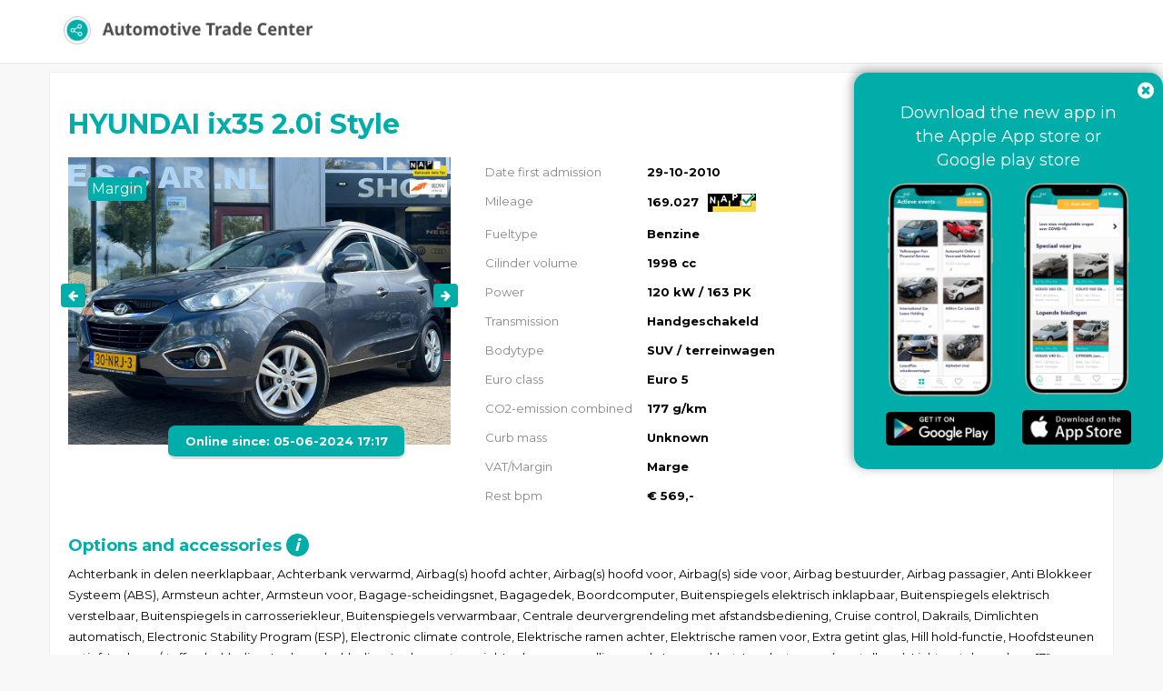

--- FILE ---
content_type: text/html; charset=UTF-8
request_url: https://api.automotivetradecenter.com/portal/lots/getcurrentdate/
body_size: -39
content:
Jan 30, 2026 01:28:17 +0100


--- FILE ---
content_type: application/javascript
request_url: https://api.automotivetradecenter.com/js/moment.min.js?1733930173
body_size: 122226
content:
//! moment.js
//! version : 2.5.1
//! authors : Tim Wood, Iskren Chernev, Moment.js contributors
//! license : MIT
//! momentjs.com
(function(a){function b(){return{empty:!1,unusedTokens:[],unusedInput:[],overflow:-2,charsLeftOver:0,nullInput:!1,invalidMonth:null,invalidFormat:!1,userInvalidated:!1,iso:!1}}function c(a,b){return function(c){return k(a.call(this,c),b)}}function d(a,b){return function(c){return this.lang().ordinal(a.call(this,c),b)}}function e(){}function f(a){w(a),h(this,a)}function g(a){var b=q(a),c=b.year||0,d=b.month||0,e=b.week||0,f=b.day||0,g=b.hour||0,h=b.minute||0,i=b.second||0,j=b.millisecond||0;this._milliseconds=+j+1e3*i+6e4*h+36e5*g,this._days=+f+7*e,this._months=+d+12*c,this._data={},this._bubble()}function h(a,b){for(var c in b)b.hasOwnProperty(c)&&(a[c]=b[c]);return b.hasOwnProperty("toString")&&(a.toString=b.toString),b.hasOwnProperty("valueOf")&&(a.valueOf=b.valueOf),a}function i(a){var b,c={};for(b in a)a.hasOwnProperty(b)&&qb.hasOwnProperty(b)&&(c[b]=a[b]);return c}function j(a){return 0>a?Math.ceil(a):Math.floor(a)}function k(a,b,c){for(var d=""+Math.abs(a),e=a>=0;d.length<b;)d="0"+d;return(e?c?"+":"":"-")+d}function l(a,b,c,d){var e,f,g=b._milliseconds,h=b._days,i=b._months;g&&a._d.setTime(+a._d+g*c),(h||i)&&(e=a.minute(),f=a.hour()),h&&a.date(a.date()+h*c),i&&a.month(a.month()+i*c),g&&!d&&db.updateOffset(a),(h||i)&&(a.minute(e),a.hour(f))}function m(a){return"[object Array]"===Object.prototype.toString.call(a)}function n(a){return"[object Date]"===Object.prototype.toString.call(a)||a instanceof Date}function o(a,b,c){var d,e=Math.min(a.length,b.length),f=Math.abs(a.length-b.length),g=0;for(d=0;e>d;d++)(c&&a[d]!==b[d]||!c&&s(a[d])!==s(b[d]))&&g++;return g+f}function p(a){if(a){var b=a.toLowerCase().replace(/(.)s$/,"$1");a=Tb[a]||Ub[b]||b}return a}function q(a){var b,c,d={};for(c in a)a.hasOwnProperty(c)&&(b=p(c),b&&(d[b]=a[c]));return d}function r(b){var c,d;if(0===b.indexOf("week"))c=7,d="day";else{if(0!==b.indexOf("month"))return;c=12,d="month"}db[b]=function(e,f){var g,h,i=db.fn._lang[b],j=[];if("number"==typeof e&&(f=e,e=a),h=function(a){var b=db().utc().set(d,a);return i.call(db.fn._lang,b,e||"")},null!=f)return h(f);for(g=0;c>g;g++)j.push(h(g));return j}}function s(a){var b=+a,c=0;return 0!==b&&isFinite(b)&&(c=b>=0?Math.floor(b):Math.ceil(b)),c}function t(a,b){return new Date(Date.UTC(a,b+1,0)).getUTCDate()}function u(a){return v(a)?366:365}function v(a){return a%4===0&&a%100!==0||a%400===0}function w(a){var b;a._a&&-2===a._pf.overflow&&(b=a._a[jb]<0||a._a[jb]>11?jb:a._a[kb]<1||a._a[kb]>t(a._a[ib],a._a[jb])?kb:a._a[lb]<0||a._a[lb]>23?lb:a._a[mb]<0||a._a[mb]>59?mb:a._a[nb]<0||a._a[nb]>59?nb:a._a[ob]<0||a._a[ob]>999?ob:-1,a._pf._overflowDayOfYear&&(ib>b||b>kb)&&(b=kb),a._pf.overflow=b)}function x(a){return null==a._isValid&&(a._isValid=!isNaN(a._d.getTime())&&a._pf.overflow<0&&!a._pf.empty&&!a._pf.invalidMonth&&!a._pf.nullInput&&!a._pf.invalidFormat&&!a._pf.userInvalidated,a._strict&&(a._isValid=a._isValid&&0===a._pf.charsLeftOver&&0===a._pf.unusedTokens.length)),a._isValid}function y(a){return a?a.toLowerCase().replace("_","-"):a}function z(a,b){return b._isUTC?db(a).zone(b._offset||0):db(a).local()}function A(a,b){return b.abbr=a,pb[a]||(pb[a]=new e),pb[a].set(b),pb[a]}function B(a){delete pb[a]}function C(a){var b,c,d,e,f=0,g=function(a){if(!pb[a]&&rb)try{require("./lang/"+a)}catch(b){}return pb[a]};if(!a)return db.fn._lang;if(!m(a)){if(c=g(a))return c;a=[a]}for(;f<a.length;){for(e=y(a[f]).split("-"),b=e.length,d=y(a[f+1]),d=d?d.split("-"):null;b>0;){if(c=g(e.slice(0,b).join("-")))return c;if(d&&d.length>=b&&o(e,d,!0)>=b-1)break;b--}f++}return db.fn._lang}function D(a){return a.match(/\[[\s\S]/)?a.replace(/^\[|\]$/g,""):a.replace(/\\/g,"")}function E(a){var b,c,d=a.match(vb);for(b=0,c=d.length;c>b;b++)d[b]=Yb[d[b]]?Yb[d[b]]:D(d[b]);return function(e){var f="";for(b=0;c>b;b++)f+=d[b]instanceof Function?d[b].call(e,a):d[b];return f}}function F(a,b){return a.isValid()?(b=G(b,a.lang()),Vb[b]||(Vb[b]=E(b)),Vb[b](a)):a.lang().invalidDate()}function G(a,b){function c(a){return b.longDateFormat(a)||a}var d=5;for(wb.lastIndex=0;d>=0&&wb.test(a);)a=a.replace(wb,c),wb.lastIndex=0,d-=1;return a}function H(a,b){var c,d=b._strict;switch(a){case"DDDD":return Ib;case"YYYY":case"GGGG":case"gggg":return d?Jb:zb;case"Y":case"G":case"g":return Lb;case"YYYYYY":case"YYYYY":case"GGGGG":case"ggggg":return d?Kb:Ab;case"S":if(d)return Gb;case"SS":if(d)return Hb;case"SSS":if(d)return Ib;case"DDD":return yb;case"MMM":case"MMMM":case"dd":case"ddd":case"dddd":return Cb;case"a":case"A":return C(b._l)._meridiemParse;case"X":return Fb;case"Z":case"ZZ":return Db;case"T":return Eb;case"SSSS":return Bb;case"MM":case"DD":case"YY":case"GG":case"gg":case"HH":case"hh":case"mm":case"ss":case"ww":case"WW":return d?Hb:xb;case"M":case"D":case"d":case"H":case"h":case"m":case"s":case"w":case"W":case"e":case"E":return xb;default:return c=new RegExp(P(O(a.replace("\\","")),"i"))}}function I(a){a=a||"";var b=a.match(Db)||[],c=b[b.length-1]||[],d=(c+"").match(Qb)||["-",0,0],e=+(60*d[1])+s(d[2]);return"+"===d[0]?-e:e}function J(a,b,c){var d,e=c._a;switch(a){case"M":case"MM":null!=b&&(e[jb]=s(b)-1);break;case"MMM":case"MMMM":d=C(c._l).monthsParse(b),null!=d?e[jb]=d:c._pf.invalidMonth=b;break;case"D":case"DD":null!=b&&(e[kb]=s(b));break;case"DDD":case"DDDD":null!=b&&(c._dayOfYear=s(b));break;case"YY":e[ib]=s(b)+(s(b)>68?1900:2e3);break;case"YYYY":case"YYYYY":case"YYYYYY":e[ib]=s(b);break;case"a":case"A":c._isPm=C(c._l).isPM(b);break;case"H":case"HH":case"h":case"hh":e[lb]=s(b);break;case"m":case"mm":e[mb]=s(b);break;case"s":case"ss":e[nb]=s(b);break;case"S":case"SS":case"SSS":case"SSSS":e[ob]=s(1e3*("0."+b));break;case"X":c._d=new Date(1e3*parseFloat(b));break;case"Z":case"ZZ":c._useUTC=!0,c._tzm=I(b);break;case"w":case"ww":case"W":case"WW":case"d":case"dd":case"ddd":case"dddd":case"e":case"E":a=a.substr(0,1);case"gg":case"gggg":case"GG":case"GGGG":case"GGGGG":a=a.substr(0,2),b&&(c._w=c._w||{},c._w[a]=b)}}function K(a){var b,c,d,e,f,g,h,i,j,k,l=[];if(!a._d){for(d=M(a),a._w&&null==a._a[kb]&&null==a._a[jb]&&(f=function(b){var c=parseInt(b,10);return b?b.length<3?c>68?1900+c:2e3+c:c:null==a._a[ib]?db().weekYear():a._a[ib]},g=a._w,null!=g.GG||null!=g.W||null!=g.E?h=Z(f(g.GG),g.W||1,g.E,4,1):(i=C(a._l),j=null!=g.d?V(g.d,i):null!=g.e?parseInt(g.e,10)+i._week.dow:0,k=parseInt(g.w,10)||1,null!=g.d&&j<i._week.dow&&k++,h=Z(f(g.gg),k,j,i._week.doy,i._week.dow)),a._a[ib]=h.year,a._dayOfYear=h.dayOfYear),a._dayOfYear&&(e=null==a._a[ib]?d[ib]:a._a[ib],a._dayOfYear>u(e)&&(a._pf._overflowDayOfYear=!0),c=U(e,0,a._dayOfYear),a._a[jb]=c.getUTCMonth(),a._a[kb]=c.getUTCDate()),b=0;3>b&&null==a._a[b];++b)a._a[b]=l[b]=d[b];for(;7>b;b++)a._a[b]=l[b]=null==a._a[b]?2===b?1:0:a._a[b];l[lb]+=s((a._tzm||0)/60),l[mb]+=s((a._tzm||0)%60),a._d=(a._useUTC?U:T).apply(null,l)}}function L(a){var b;a._d||(b=q(a._i),a._a=[b.year,b.month,b.day,b.hour,b.minute,b.second,b.millisecond],K(a))}function M(a){var b=new Date;return a._useUTC?[b.getUTCFullYear(),b.getUTCMonth(),b.getUTCDate()]:[b.getFullYear(),b.getMonth(),b.getDate()]}function N(a){a._a=[],a._pf.empty=!0;var b,c,d,e,f,g=C(a._l),h=""+a._i,i=h.length,j=0;for(d=G(a._f,g).match(vb)||[],b=0;b<d.length;b++)e=d[b],c=(h.match(H(e,a))||[])[0],c&&(f=h.substr(0,h.indexOf(c)),f.length>0&&a._pf.unusedInput.push(f),h=h.slice(h.indexOf(c)+c.length),j+=c.length),Yb[e]?(c?a._pf.empty=!1:a._pf.unusedTokens.push(e),J(e,c,a)):a._strict&&!c&&a._pf.unusedTokens.push(e);a._pf.charsLeftOver=i-j,h.length>0&&a._pf.unusedInput.push(h),a._isPm&&a._a[lb]<12&&(a._a[lb]+=12),a._isPm===!1&&12===a._a[lb]&&(a._a[lb]=0),K(a),w(a)}function O(a){return a.replace(/\\(\[)|\\(\])|\[([^\]\[]*)\]|\\(.)/g,function(a,b,c,d,e){return b||c||d||e})}function P(a){return a.replace(/[-\/\\^$*+?.()|[\]{}]/g,"\\$&")}function Q(a){var c,d,e,f,g;if(0===a._f.length)return a._pf.invalidFormat=!0,a._d=new Date(0/0),void 0;for(f=0;f<a._f.length;f++)g=0,c=h({},a),c._pf=b(),c._f=a._f[f],N(c),x(c)&&(g+=c._pf.charsLeftOver,g+=10*c._pf.unusedTokens.length,c._pf.score=g,(null==e||e>g)&&(e=g,d=c));h(a,d||c)}function R(a){var b,c,d=a._i,e=Mb.exec(d);if(e){for(a._pf.iso=!0,b=0,c=Ob.length;c>b;b++)if(Ob[b][1].exec(d)){a._f=Ob[b][0]+(e[6]||" ");break}for(b=0,c=Pb.length;c>b;b++)if(Pb[b][1].exec(d)){a._f+=Pb[b][0];break}d.match(Db)&&(a._f+="Z"),N(a)}else a._d=new Date(d)}function S(b){var c=b._i,d=sb.exec(c);c===a?b._d=new Date:d?b._d=new Date(+d[1]):"string"==typeof c?R(b):m(c)?(b._a=c.slice(0),K(b)):n(c)?b._d=new Date(+c):"object"==typeof c?L(b):b._d=new Date(c)}function T(a,b,c,d,e,f,g){var h=new Date(a,b,c,d,e,f,g);return 1970>a&&h.setFullYear(a),h}function U(a){var b=new Date(Date.UTC.apply(null,arguments));return 1970>a&&b.setUTCFullYear(a),b}function V(a,b){if("string"==typeof a)if(isNaN(a)){if(a=b.weekdaysParse(a),"number"!=typeof a)return null}else a=parseInt(a,10);return a}function W(a,b,c,d,e){return e.relativeTime(b||1,!!c,a,d)}function X(a,b,c){var d=hb(Math.abs(a)/1e3),e=hb(d/60),f=hb(e/60),g=hb(f/24),h=hb(g/365),i=45>d&&["s",d]||1===e&&["m"]||45>e&&["mm",e]||1===f&&["h"]||22>f&&["hh",f]||1===g&&["d"]||25>=g&&["dd",g]||45>=g&&["M"]||345>g&&["MM",hb(g/30)]||1===h&&["y"]||["yy",h];return i[2]=b,i[3]=a>0,i[4]=c,W.apply({},i)}function Y(a,b,c){var d,e=c-b,f=c-a.day();return f>e&&(f-=7),e-7>f&&(f+=7),d=db(a).add("d",f),{week:Math.ceil(d.dayOfYear()/7),year:d.year()}}function Z(a,b,c,d,e){var f,g,h=U(a,0,1).getUTCDay();return c=null!=c?c:e,f=e-h+(h>d?7:0)-(e>h?7:0),g=7*(b-1)+(c-e)+f+1,{year:g>0?a:a-1,dayOfYear:g>0?g:u(a-1)+g}}function $(a){var b=a._i,c=a._f;return null===b?db.invalid({nullInput:!0}):("string"==typeof b&&(a._i=b=C().preparse(b)),db.isMoment(b)?(a=i(b),a._d=new Date(+b._d)):c?m(c)?Q(a):N(a):S(a),new f(a))}function _(a,b){db.fn[a]=db.fn[a+"s"]=function(a){var c=this._isUTC?"UTC":"";return null!=a?(this._d["set"+c+b](a),db.updateOffset(this),this):this._d["get"+c+b]()}}function ab(a){db.duration.fn[a]=function(){return this._data[a]}}function bb(a,b){db.duration.fn["as"+a]=function(){return+this/b}}function cb(a){var b=!1,c=db;"undefined"==typeof ender&&(a?(gb.moment=function(){return!b&&console&&console.warn&&(b=!0,console.warn("Accessing Moment through the global scope is deprecated, and will be removed in an upcoming release.")),c.apply(null,arguments)},h(gb.moment,c)):gb.moment=db)}for(var db,eb,fb="2.5.1",gb=this,hb=Math.round,ib=0,jb=1,kb=2,lb=3,mb=4,nb=5,ob=6,pb={},qb={_isAMomentObject:null,_i:null,_f:null,_l:null,_strict:null,_isUTC:null,_offset:null,_pf:null,_lang:null},rb="undefined"!=typeof module&&module.exports&&"undefined"!=typeof require,sb=/^\/?Date\((\-?\d+)/i,tb=/(\-)?(?:(\d*)\.)?(\d+)\:(\d+)(?:\:(\d+)\.?(\d{3})?)?/,ub=/^(-)?P(?:(?:([0-9,.]*)Y)?(?:([0-9,.]*)M)?(?:([0-9,.]*)D)?(?:T(?:([0-9,.]*)H)?(?:([0-9,.]*)M)?(?:([0-9,.]*)S)?)?|([0-9,.]*)W)$/,vb=/(\[[^\[]*\])|(\\)?(Mo|MM?M?M?|Do|DDDo|DD?D?D?|ddd?d?|do?|w[o|w]?|W[o|W]?|YYYYYY|YYYYY|YYYY|YY|gg(ggg?)?|GG(GGG?)?|e|E|a|A|hh?|HH?|mm?|ss?|S{1,4}|X|zz?|ZZ?|.)/g,wb=/(\[[^\[]*\])|(\\)?(LT|LL?L?L?|l{1,4})/g,xb=/\d\d?/,yb=/\d{1,3}/,zb=/\d{1,4}/,Ab=/[+\-]?\d{1,6}/,Bb=/\d+/,Cb=/[0-9]*['a-z\u00A0-\u05FF\u0700-\uD7FF\uF900-\uFDCF\uFDF0-\uFFEF]+|[\u0600-\u06FF\/]+(\s*?[\u0600-\u06FF]+){1,2}/i,Db=/Z|[\+\-]\d\d:?\d\d/gi,Eb=/T/i,Fb=/[\+\-]?\d+(\.\d{1,3})?/,Gb=/\d/,Hb=/\d\d/,Ib=/\d{3}/,Jb=/\d{4}/,Kb=/[+-]?\d{6}/,Lb=/[+-]?\d+/,Mb=/^\s*(?:[+-]\d{6}|\d{4})-(?:(\d\d-\d\d)|(W\d\d$)|(W\d\d-\d)|(\d\d\d))((T| )(\d\d(:\d\d(:\d\d(\.\d+)?)?)?)?([\+\-]\d\d(?::?\d\d)?|\s*Z)?)?$/,Nb="YYYY-MM-DDTHH:mm:ssZ",Ob=[["YYYYYY-MM-DD",/[+-]\d{6}-\d{2}-\d{2}/],["YYYY-MM-DD",/\d{4}-\d{2}-\d{2}/],["GGGG-[W]WW-E",/\d{4}-W\d{2}-\d/],["GGGG-[W]WW",/\d{4}-W\d{2}/],["YYYY-DDD",/\d{4}-\d{3}/]],Pb=[["HH:mm:ss.SSSS",/(T| )\d\d:\d\d:\d\d\.\d{1,3}/],["HH:mm:ss",/(T| )\d\d:\d\d:\d\d/],["HH:mm",/(T| )\d\d:\d\d/],["HH",/(T| )\d\d/]],Qb=/([\+\-]|\d\d)/gi,Rb="Date|Hours|Minutes|Seconds|Milliseconds".split("|"),Sb={Milliseconds:1,Seconds:1e3,Minutes:6e4,Hours:36e5,Days:864e5,Months:2592e6,Years:31536e6},Tb={ms:"millisecond",s:"second",m:"minute",h:"hour",d:"day",D:"date",w:"week",W:"isoWeek",M:"month",y:"year",DDD:"dayOfYear",e:"weekday",E:"isoWeekday",gg:"weekYear",GG:"isoWeekYear"},Ub={dayofyear:"dayOfYear",isoweekday:"isoWeekday",isoweek:"isoWeek",weekyear:"weekYear",isoweekyear:"isoWeekYear"},Vb={},Wb="DDD w W M D d".split(" "),Xb="M D H h m s w W".split(" "),Yb={M:function(){return this.month()+1},MMM:function(a){return this.lang().monthsShort(this,a)},MMMM:function(a){return this.lang().months(this,a)},D:function(){return this.date()},DDD:function(){return this.dayOfYear()},d:function(){return this.day()},dd:function(a){return this.lang().weekdaysMin(this,a)},ddd:function(a){return this.lang().weekdaysShort(this,a)},dddd:function(a){return this.lang().weekdays(this,a)},w:function(){return this.week()},W:function(){return this.isoWeek()},YY:function(){return k(this.year()%100,2)},YYYY:function(){return k(this.year(),4)},YYYYY:function(){return k(this.year(),5)},YYYYYY:function(){var a=this.year(),b=a>=0?"+":"-";return b+k(Math.abs(a),6)},gg:function(){return k(this.weekYear()%100,2)},gggg:function(){return k(this.weekYear(),4)},ggggg:function(){return k(this.weekYear(),5)},GG:function(){return k(this.isoWeekYear()%100,2)},GGGG:function(){return k(this.isoWeekYear(),4)},GGGGG:function(){return k(this.isoWeekYear(),5)},e:function(){return this.weekday()},E:function(){return this.isoWeekday()},a:function(){return this.lang().meridiem(this.hours(),this.minutes(),!0)},A:function(){return this.lang().meridiem(this.hours(),this.minutes(),!1)},H:function(){return this.hours()},h:function(){return this.hours()%12||12},m:function(){return this.minutes()},s:function(){return this.seconds()},S:function(){return s(this.milliseconds()/100)},SS:function(){return k(s(this.milliseconds()/10),2)},SSS:function(){return k(this.milliseconds(),3)},SSSS:function(){return k(this.milliseconds(),3)},Z:function(){var a=-this.zone(),b="+";return 0>a&&(a=-a,b="-"),b+k(s(a/60),2)+":"+k(s(a)%60,2)},ZZ:function(){var a=-this.zone(),b="+";return 0>a&&(a=-a,b="-"),b+k(s(a/60),2)+k(s(a)%60,2)},z:function(){return this.zoneAbbr()},zz:function(){return this.zoneName()},X:function(){return this.unix()},Q:function(){return this.quarter()}},Zb=["months","monthsShort","weekdays","weekdaysShort","weekdaysMin"];Wb.length;)eb=Wb.pop(),Yb[eb+"o"]=d(Yb[eb],eb);for(;Xb.length;)eb=Xb.pop(),Yb[eb+eb]=c(Yb[eb],2);for(Yb.DDDD=c(Yb.DDD,3),h(e.prototype,{set:function(a){var b,c;for(c in a)b=a[c],"function"==typeof b?this[c]=b:this["_"+c]=b},_months:"January_February_March_April_May_June_July_August_September_October_November_December".split("_"),months:function(a){return this._months[a.month()]},_monthsShort:"Jan_Feb_Mar_Apr_May_Jun_Jul_Aug_Sep_Oct_Nov_Dec".split("_"),monthsShort:function(a){return this._monthsShort[a.month()]},monthsParse:function(a){var b,c,d;for(this._monthsParse||(this._monthsParse=[]),b=0;12>b;b++)if(this._monthsParse[b]||(c=db.utc([2e3,b]),d="^"+this.months(c,"")+"|^"+this.monthsShort(c,""),this._monthsParse[b]=new RegExp(d.replace(".",""),"i")),this._monthsParse[b].test(a))return b},_weekdays:"Sunday_Monday_Tuesday_Wednesday_Thursday_Friday_Saturday".split("_"),weekdays:function(a){return this._weekdays[a.day()]},_weekdaysShort:"Sun_Mon_Tue_Wed_Thu_Fri_Sat".split("_"),weekdaysShort:function(a){return this._weekdaysShort[a.day()]},_weekdaysMin:"Su_Mo_Tu_We_Th_Fr_Sa".split("_"),weekdaysMin:function(a){return this._weekdaysMin[a.day()]},weekdaysParse:function(a){var b,c,d;for(this._weekdaysParse||(this._weekdaysParse=[]),b=0;7>b;b++)if(this._weekdaysParse[b]||(c=db([2e3,1]).day(b),d="^"+this.weekdays(c,"")+"|^"+this.weekdaysShort(c,"")+"|^"+this.weekdaysMin(c,""),this._weekdaysParse[b]=new RegExp(d.replace(".",""),"i")),this._weekdaysParse[b].test(a))return b},_longDateFormat:{LT:"h:mm A",L:"MM/DD/YYYY",LL:"MMMM D YYYY",LLL:"MMMM D YYYY LT",LLLL:"dddd, MMMM D YYYY LT"},longDateFormat:function(a){var b=this._longDateFormat[a];return!b&&this._longDateFormat[a.toUpperCase()]&&(b=this._longDateFormat[a.toUpperCase()].replace(/MMMM|MM|DD|dddd/g,function(a){return a.slice(1)}),this._longDateFormat[a]=b),b},isPM:function(a){return"p"===(a+"").toLowerCase().charAt(0)},_meridiemParse:/[ap]\.?m?\.?/i,meridiem:function(a,b,c){return a>11?c?"pm":"PM":c?"am":"AM"},_calendar:{sameDay:"[Today at] LT",nextDay:"[Tomorrow at] LT",nextWeek:"dddd [at] LT",lastDay:"[Yesterday at] LT",lastWeek:"[Last] dddd [at] LT",sameElse:"L"},calendar:function(a,b){var c=this._calendar[a];return"function"==typeof c?c.apply(b):c},_relativeTime:{future:"in %s",past:"%s ago",s:"a few seconds",m:"a minute",mm:"%d minutes",h:"an hour",hh:"%d hours",d:"a day",dd:"%d days",M:"a month",MM:"%d months",y:"a year",yy:"%d years"},relativeTime:function(a,b,c,d){var e=this._relativeTime[c];return"function"==typeof e?e(a,b,c,d):e.replace(/%d/i,a)},pastFuture:function(a,b){var c=this._relativeTime[a>0?"future":"past"];return"function"==typeof c?c(b):c.replace(/%s/i,b)},ordinal:function(a){return this._ordinal.replace("%d",a)},_ordinal:"%d",preparse:function(a){return a},postformat:function(a){return a},week:function(a){return Y(a,this._week.dow,this._week.doy).week},_week:{dow:0,doy:6},_invalidDate:"Invalid date",invalidDate:function(){return this._invalidDate}}),db=function(c,d,e,f){var g;return"boolean"==typeof e&&(f=e,e=a),g={},g._isAMomentObject=!0,g._i=c,g._f=d,g._l=e,g._strict=f,g._isUTC=!1,g._pf=b(),$(g)},db.utc=function(c,d,e,f){var g;return"boolean"==typeof e&&(f=e,e=a),g={},g._isAMomentObject=!0,g._useUTC=!0,g._isUTC=!0,g._l=e,g._i=c,g._f=d,g._strict=f,g._pf=b(),$(g).utc()},db.unix=function(a){return db(1e3*a)},db.duration=function(a,b){var c,d,e,f=a,h=null;return db.isDuration(a)?f={ms:a._milliseconds,d:a._days,M:a._months}:"number"==typeof a?(f={},b?f[b]=a:f.milliseconds=a):(h=tb.exec(a))?(c="-"===h[1]?-1:1,f={y:0,d:s(h[kb])*c,h:s(h[lb])*c,m:s(h[mb])*c,s:s(h[nb])*c,ms:s(h[ob])*c}):(h=ub.exec(a))&&(c="-"===h[1]?-1:1,e=function(a){var b=a&&parseFloat(a.replace(",","."));return(isNaN(b)?0:b)*c},f={y:e(h[2]),M:e(h[3]),d:e(h[4]),h:e(h[5]),m:e(h[6]),s:e(h[7]),w:e(h[8])}),d=new g(f),db.isDuration(a)&&a.hasOwnProperty("_lang")&&(d._lang=a._lang),d},db.version=fb,db.defaultFormat=Nb,db.updateOffset=function(){},db.lang=function(a,b){var c;return a?(b?A(y(a),b):null===b?(B(a),a="en"):pb[a]||C(a),c=db.duration.fn._lang=db.fn._lang=C(a),c._abbr):db.fn._lang._abbr},db.langData=function(a){return a&&a._lang&&a._lang._abbr&&(a=a._lang._abbr),C(a)},db.isMoment=function(a){return a instanceof f||null!=a&&a.hasOwnProperty("_isAMomentObject")},db.isDuration=function(a){return a instanceof g},eb=Zb.length-1;eb>=0;--eb)r(Zb[eb]);for(db.normalizeUnits=function(a){return p(a)},db.invalid=function(a){var b=db.utc(0/0);return null!=a?h(b._pf,a):b._pf.userInvalidated=!0,b},db.parseZone=function(a){return db(a).parseZone()},h(db.fn=f.prototype,{clone:function(){return db(this)},valueOf:function(){return+this._d+6e4*(this._offset||0)},unix:function(){return Math.floor(+this/1e3)},toString:function(){return this.clone().lang("en").format("ddd MMM DD YYYY HH:mm:ss [GMT]ZZ")},toDate:function(){return this._offset?new Date(+this):this._d},toISOString:function(){var a=db(this).utc();return 0<a.year()&&a.year()<=9999?F(a,"YYYY-MM-DD[T]HH:mm:ss.SSS[Z]"):F(a,"YYYYYY-MM-DD[T]HH:mm:ss.SSS[Z]")},toArray:function(){var a=this;return[a.year(),a.month(),a.date(),a.hours(),a.minutes(),a.seconds(),a.milliseconds()]},isValid:function(){return x(this)},isDSTShifted:function(){return this._a?this.isValid()&&o(this._a,(this._isUTC?db.utc(this._a):db(this._a)).toArray())>0:!1},parsingFlags:function(){return h({},this._pf)},invalidAt:function(){return this._pf.overflow},utc:function(){return this.zone(0)},local:function(){return this.zone(0),this._isUTC=!1,this},format:function(a){var b=F(this,a||db.defaultFormat);return this.lang().postformat(b)},add:function(a,b){var c;return c="string"==typeof a?db.duration(+b,a):db.duration(a,b),l(this,c,1),this},subtract:function(a,b){var c;return c="string"==typeof a?db.duration(+b,a):db.duration(a,b),l(this,c,-1),this},diff:function(a,b,c){var d,e,f=z(a,this),g=6e4*(this.zone()-f.zone());return b=p(b),"year"===b||"month"===b?(d=432e5*(this.daysInMonth()+f.daysInMonth()),e=12*(this.year()-f.year())+(this.month()-f.month()),e+=(this-db(this).startOf("month")-(f-db(f).startOf("month")))/d,e-=6e4*(this.zone()-db(this).startOf("month").zone()-(f.zone()-db(f).startOf("month").zone()))/d,"year"===b&&(e/=12)):(d=this-f,e="second"===b?d/1e3:"minute"===b?d/6e4:"hour"===b?d/36e5:"day"===b?(d-g)/864e5:"week"===b?(d-g)/6048e5:d),c?e:j(e)},from:function(a,b){return db.duration(this.diff(a)).lang(this.lang()._abbr).humanize(!b)},fromNow:function(a){return this.from(db(),a)},calendar:function(){var a=z(db(),this).startOf("day"),b=this.diff(a,"days",!0),c=-6>b?"sameElse":-1>b?"lastWeek":0>b?"lastDay":1>b?"sameDay":2>b?"nextDay":7>b?"nextWeek":"sameElse";return this.format(this.lang().calendar(c,this))},isLeapYear:function(){return v(this.year())},isDST:function(){return this.zone()<this.clone().month(0).zone()||this.zone()<this.clone().month(5).zone()},day:function(a){var b=this._isUTC?this._d.getUTCDay():this._d.getDay();return null!=a?(a=V(a,this.lang()),this.add({d:a-b})):b},month:function(a){var b,c=this._isUTC?"UTC":"";return null!=a?"string"==typeof a&&(a=this.lang().monthsParse(a),"number"!=typeof a)?this:(b=this.date(),this.date(1),this._d["set"+c+"Month"](a),this.date(Math.min(b,this.daysInMonth())),db.updateOffset(this),this):this._d["get"+c+"Month"]()},startOf:function(a){switch(a=p(a)){case"year":this.month(0);case"month":this.date(1);case"week":case"isoWeek":case"day":this.hours(0);case"hour":this.minutes(0);case"minute":this.seconds(0);case"second":this.milliseconds(0)}return"week"===a?this.weekday(0):"isoWeek"===a&&this.isoWeekday(1),this},endOf:function(a){return a=p(a),this.startOf(a).add("isoWeek"===a?"week":a,1).subtract("ms",1)},isAfter:function(a,b){return b="undefined"!=typeof b?b:"millisecond",+this.clone().startOf(b)>+db(a).startOf(b)},isBefore:function(a,b){return b="undefined"!=typeof b?b:"millisecond",+this.clone().startOf(b)<+db(a).startOf(b)},isSame:function(a,b){return b=b||"ms",+this.clone().startOf(b)===+z(a,this).startOf(b)},min:function(a){return a=db.apply(null,arguments),this>a?this:a},max:function(a){return a=db.apply(null,arguments),a>this?this:a},zone:function(a){var b=this._offset||0;return null==a?this._isUTC?b:this._d.getTimezoneOffset():("string"==typeof a&&(a=I(a)),Math.abs(a)<16&&(a=60*a),this._offset=a,this._isUTC=!0,b!==a&&l(this,db.duration(b-a,"m"),1,!0),this)},zoneAbbr:function(){return this._isUTC?"UTC":""},zoneName:function(){return this._isUTC?"Coordinated Universal Time":""},parseZone:function(){return this._tzm?this.zone(this._tzm):"string"==typeof this._i&&this.zone(this._i),this},hasAlignedHourOffset:function(a){return a=a?db(a).zone():0,(this.zone()-a)%60===0},daysInMonth:function(){return t(this.year(),this.month())},dayOfYear:function(a){var b=hb((db(this).startOf("day")-db(this).startOf("year"))/864e5)+1;return null==a?b:this.add("d",a-b)},quarter:function(){return Math.ceil((this.month()+1)/3)},weekYear:function(a){var b=Y(this,this.lang()._week.dow,this.lang()._week.doy).year;return null==a?b:this.add("y",a-b)},isoWeekYear:function(a){var b=Y(this,1,4).year;return null==a?b:this.add("y",a-b)},week:function(a){var b=this.lang().week(this);return null==a?b:this.add("d",7*(a-b))},isoWeek:function(a){var b=Y(this,1,4).week;return null==a?b:this.add("d",7*(a-b))},weekday:function(a){var b=(this.day()+7-this.lang()._week.dow)%7;return null==a?b:this.add("d",a-b)},isoWeekday:function(a){return null==a?this.day()||7:this.day(this.day()%7?a:a-7)},get:function(a){return a=p(a),this[a]()},set:function(a,b){return a=p(a),"function"==typeof this[a]&&this[a](b),this},lang:function(b){return b===a?this._lang:(this._lang=C(b),this)}}),eb=0;eb<Rb.length;eb++)_(Rb[eb].toLowerCase().replace(/s$/,""),Rb[eb]);_("year","FullYear"),db.fn.days=db.fn.day,db.fn.months=db.fn.month,db.fn.weeks=db.fn.week,db.fn.isoWeeks=db.fn.isoWeek,db.fn.toJSON=db.fn.toISOString,h(db.duration.fn=g.prototype,{_bubble:function(){var a,b,c,d,e=this._milliseconds,f=this._days,g=this._months,h=this._data;h.milliseconds=e%1e3,a=j(e/1e3),h.seconds=a%60,b=j(a/60),h.minutes=b%60,c=j(b/60),h.hours=c%24,f+=j(c/24),h.days=f%30,g+=j(f/30),h.months=g%12,d=j(g/12),h.years=d},weeks:function(){return j(this.days()/7)},valueOf:function(){return this._milliseconds+864e5*this._days+this._months%12*2592e6+31536e6*s(this._months/12)},humanize:function(a){var b=+this,c=X(b,!a,this.lang());return a&&(c=this.lang().pastFuture(b,c)),this.lang().postformat(c)},add:function(a,b){var c=db.duration(a,b);return this._milliseconds+=c._milliseconds,this._days+=c._days,this._months+=c._months,this._bubble(),this},subtract:function(a,b){var c=db.duration(a,b);return this._milliseconds-=c._milliseconds,this._days-=c._days,this._months-=c._months,this._bubble(),this},get:function(a){return a=p(a),this[a.toLowerCase()+"s"]()},as:function(a){return a=p(a),this["as"+a.charAt(0).toUpperCase()+a.slice(1)+"s"]()},lang:db.fn.lang,toIsoString:function(){var a=Math.abs(this.years()),b=Math.abs(this.months()),c=Math.abs(this.days()),d=Math.abs(this.hours()),e=Math.abs(this.minutes()),f=Math.abs(this.seconds()+this.milliseconds()/1e3);return this.asSeconds()?(this.asSeconds()<0?"-":"")+"P"+(a?a+"Y":"")+(b?b+"M":"")+(c?c+"D":"")+(d||e||f?"T":"")+(d?d+"H":"")+(e?e+"M":"")+(f?f+"S":""):"P0D"}});for(eb in Sb)Sb.hasOwnProperty(eb)&&(bb(eb,Sb[eb]),ab(eb.toLowerCase()));bb("Weeks",6048e5),db.duration.fn.asMonths=function(){return(+this-31536e6*this.years())/2592e6+12*this.years()},db.lang("en",{ordinal:function(a){var b=a%10,c=1===s(a%100/10)?"th":1===b?"st":2===b?"nd":3===b?"rd":"th";return a+c}}),function(a){a(db)}(function(a){return a.lang("ar-ma",{months:"يناير_فبراير_مارس_أبريل_ماي_يونيو_يوليوز_غشت_شتنبر_أكتوبر_نونبر_دجنبر".split("_"),monthsShort:"يناير_فبراير_مارس_أبريل_ماي_يونيو_يوليوز_غشت_شتنبر_أكتوبر_نونبر_دجنبر".split("_"),weekdays:"الأحد_الإتنين_الثلاثاء_الأربعاء_الخميس_الجمعة_السبت".split("_"),weekdaysShort:"احد_اتنين_ثلاثاء_اربعاء_خميس_جمعة_سبت".split("_"),weekdaysMin:"ح_ن_ث_ر_خ_ج_س".split("_"),longDateFormat:{LT:"HH:mm",L:"DD/MM/YYYY",LL:"D MMMM YYYY",LLL:"D MMMM YYYY LT",LLLL:"dddd D MMMM YYYY LT"},calendar:{sameDay:"[اليوم على الساعة] LT",nextDay:"[غدا على الساعة] LT",nextWeek:"dddd [على الساعة] LT",lastDay:"[أمس على الساعة] LT",lastWeek:"dddd [على الساعة] LT",sameElse:"L"},relativeTime:{future:"في %s",past:"منذ %s",s:"ثوان",m:"دقيقة",mm:"%d دقائق",h:"ساعة",hh:"%d ساعات",d:"يوم",dd:"%d أيام",M:"شهر",MM:"%d أشهر",y:"سنة",yy:"%d سنوات"},week:{dow:6,doy:12}})}),function(a){a(db)}(function(a){return a.lang("ar",{months:"يناير/ كانون الثاني_فبراير/ شباط_مارس/ آذار_أبريل/ نيسان_مايو/ أيار_يونيو/ حزيران_يوليو/ تموز_أغسطس/ آب_سبتمبر/ أيلول_أكتوبر/ تشرين الأول_نوفمبر/ تشرين الثاني_ديسمبر/ كانون الأول".split("_"),monthsShort:"يناير/ كانون الثاني_فبراير/ شباط_مارس/ آذار_أبريل/ نيسان_مايو/ أيار_يونيو/ حزيران_يوليو/ تموز_أغسطس/ آب_سبتمبر/ أيلول_أكتوبر/ تشرين الأول_نوفمبر/ تشرين الثاني_ديسمبر/ كانون الأول".split("_"),weekdays:"الأحد_الإثنين_الثلاثاء_الأربعاء_الخميس_الجمعة_السبت".split("_"),weekdaysShort:"الأحد_الإثنين_الثلاثاء_الأربعاء_الخميس_الجمعة_السبت".split("_"),weekdaysMin:"ح_ن_ث_ر_خ_ج_س".split("_"),longDateFormat:{LT:"HH:mm",L:"DD/MM/YYYY",LL:"D MMMM YYYY",LLL:"D MMMM YYYY LT",LLLL:"dddd D MMMM YYYY LT"},calendar:{sameDay:"[اليوم على الساعة] LT",nextDay:"[غدا على الساعة] LT",nextWeek:"dddd [على الساعة] LT",lastDay:"[أمس على الساعة] LT",lastWeek:"dddd [على الساعة] LT",sameElse:"L"},relativeTime:{future:"في %s",past:"منذ %s",s:"ثوان",m:"دقيقة",mm:"%d دقائق",h:"ساعة",hh:"%d ساعات",d:"يوم",dd:"%d أيام",M:"شهر",MM:"%d أشهر",y:"سنة",yy:"%d سنوات"},week:{dow:6,doy:12}})}),function(a){a(db)}(function(a){return a.lang("bg",{months:"януари_февруари_март_април_май_юни_юли_август_септември_октомври_ноември_декември".split("_"),monthsShort:"янр_фев_мар_апр_май_юни_юли_авг_сеп_окт_ное_дек".split("_"),weekdays:"неделя_понеделник_вторник_сряда_четвъртък_петък_събота".split("_"),weekdaysShort:"нед_пон_вто_сря_чет_пет_съб".split("_"),weekdaysMin:"нд_пн_вт_ср_чт_пт_сб".split("_"),longDateFormat:{LT:"H:mm",L:"D.MM.YYYY",LL:"D MMMM YYYY",LLL:"D MMMM YYYY LT",LLLL:"dddd, D MMMM YYYY LT"},calendar:{sameDay:"[Днес в] LT",nextDay:"[Утре в] LT",nextWeek:"dddd [в] LT",lastDay:"[Вчера в] LT",lastWeek:function(){switch(this.day()){case 0:case 3:case 6:return"[В изминалата] dddd [в] LT";case 1:case 2:case 4:case 5:return"[В изминалия] dddd [в] LT"}},sameElse:"L"},relativeTime:{future:"след %s",past:"преди %s",s:"няколко секунди",m:"минута",mm:"%d минути",h:"час",hh:"%d часа",d:"ден",dd:"%d дни",M:"месец",MM:"%d месеца",y:"година",yy:"%d години"},ordinal:function(a){var b=a%10,c=a%100;return 0===a?a+"-ев":0===c?a+"-ен":c>10&&20>c?a+"-ти":1===b?a+"-ви":2===b?a+"-ри":7===b||8===b?a+"-ми":a+"-ти"},week:{dow:1,doy:7}})}),function(a){a(db)}(function(b){function c(a,b,c){var d={mm:"munutenn",MM:"miz",dd:"devezh"};return a+" "+f(d[c],a)}function d(a){switch(e(a)){case 1:case 3:case 4:case 5:case 9:return a+" bloaz";default:return a+" vloaz"}}function e(a){return a>9?e(a%10):a}function f(a,b){return 2===b?g(a):a}function g(b){var c={m:"v",b:"v",d:"z"};return c[b.charAt(0)]===a?b:c[b.charAt(0)]+b.substring(1)}return b.lang("br",{months:"Genver_C'hwevrer_Meurzh_Ebrel_Mae_Mezheven_Gouere_Eost_Gwengolo_Here_Du_Kerzu".split("_"),monthsShort:"Gen_C'hwe_Meu_Ebr_Mae_Eve_Gou_Eos_Gwe_Her_Du_Ker".split("_"),weekdays:"Sul_Lun_Meurzh_Merc'her_Yaou_Gwener_Sadorn".split("_"),weekdaysShort:"Sul_Lun_Meu_Mer_Yao_Gwe_Sad".split("_"),weekdaysMin:"Su_Lu_Me_Mer_Ya_Gw_Sa".split("_"),longDateFormat:{LT:"h[e]mm A",L:"DD/MM/YYYY",LL:"D [a viz] MMMM YYYY",LLL:"D [a viz] MMMM YYYY LT",LLLL:"dddd, D [a viz] MMMM YYYY LT"},calendar:{sameDay:"[Hiziv da] LT",nextDay:"[Warc'hoazh da] LT",nextWeek:"dddd [da] LT",lastDay:"[Dec'h da] LT",lastWeek:"dddd [paset da] LT",sameElse:"L"},relativeTime:{future:"a-benn %s",past:"%s 'zo",s:"un nebeud segondennoù",m:"ur vunutenn",mm:c,h:"un eur",hh:"%d eur",d:"un devezh",dd:c,M:"ur miz",MM:c,y:"ur bloaz",yy:d},ordinal:function(a){var b=1===a?"añ":"vet";return a+b},week:{dow:1,doy:4}})}),function(a){a(db)}(function(a){function b(a,b,c){var d=a+" ";switch(c){case"m":return b?"jedna minuta":"jedne minute";case"mm":return d+=1===a?"minuta":2===a||3===a||4===a?"minute":"minuta";case"h":return b?"jedan sat":"jednog sata";case"hh":return d+=1===a?"sat":2===a||3===a||4===a?"sata":"sati";case"dd":return d+=1===a?"dan":"dana";case"MM":return d+=1===a?"mjesec":2===a||3===a||4===a?"mjeseca":"mjeseci";case"yy":return d+=1===a?"godina":2===a||3===a||4===a?"godine":"godina"}}return a.lang("bs",{months:"januar_februar_mart_april_maj_juni_juli_avgust_septembar_oktobar_novembar_decembar".split("_"),monthsShort:"jan._feb._mar._apr._maj._jun._jul._avg._sep._okt._nov._dec.".split("_"),weekdays:"nedjelja_ponedjeljak_utorak_srijeda_četvrtak_petak_subota".split("_"),weekdaysShort:"ned._pon._uto._sri._čet._pet._sub.".split("_"),weekdaysMin:"ne_po_ut_sr_če_pe_su".split("_"),longDateFormat:{LT:"H:mm",L:"DD. MM. YYYY",LL:"D. MMMM YYYY",LLL:"D. MMMM YYYY LT",LLLL:"dddd, D. MMMM YYYY LT"},calendar:{sameDay:"[danas u] LT",nextDay:"[sutra u] LT",nextWeek:function(){switch(this.day()){case 0:return"[u] [nedjelju] [u] LT";case 3:return"[u] [srijedu] [u] LT";case 6:return"[u] [subotu] [u] LT";case 1:case 2:case 4:case 5:return"[u] dddd [u] LT"}},lastDay:"[jučer u] LT",lastWeek:function(){switch(this.day()){case 0:case 3:return"[prošlu] dddd [u] LT";case 6:return"[prošle] [subote] [u] LT";case 1:case 2:case 4:case 5:return"[prošli] dddd [u] LT"}},sameElse:"L"},relativeTime:{future:"za %s",past:"prije %s",s:"par sekundi",m:b,mm:b,h:b,hh:b,d:"dan",dd:b,M:"mjesec",MM:b,y:"godinu",yy:b},ordinal:"%d.",week:{dow:1,doy:7}})}),function(a){a(db)}(function(a){return a.lang("ca",{months:"gener_febrer_març_abril_maig_juny_juliol_agost_setembre_octubre_novembre_desembre".split("_"),monthsShort:"gen._febr._mar._abr._mai._jun._jul._ag._set._oct._nov._des.".split("_"),weekdays:"diumenge_dilluns_dimarts_dimecres_dijous_divendres_dissabte".split("_"),weekdaysShort:"dg._dl._dt._dc._dj._dv._ds.".split("_"),weekdaysMin:"Dg_Dl_Dt_Dc_Dj_Dv_Ds".split("_"),longDateFormat:{LT:"H:mm",L:"DD/MM/YYYY",LL:"D MMMM YYYY",LLL:"D MMMM YYYY LT",LLLL:"dddd D MMMM YYYY LT"},calendar:{sameDay:function(){return"[avui a "+(1!==this.hours()?"les":"la")+"] LT"
},nextDay:function(){return"[demà a "+(1!==this.hours()?"les":"la")+"] LT"},nextWeek:function(){return"dddd [a "+(1!==this.hours()?"les":"la")+"] LT"},lastDay:function(){return"[ahir a "+(1!==this.hours()?"les":"la")+"] LT"},lastWeek:function(){return"[el] dddd [passat a "+(1!==this.hours()?"les":"la")+"] LT"},sameElse:"L"},relativeTime:{future:"en %s",past:"fa %s",s:"uns segons",m:"un minut",mm:"%d minuts",h:"una hora",hh:"%d hores",d:"un dia",dd:"%d dies",M:"un mes",MM:"%d mesos",y:"un any",yy:"%d anys"},ordinal:"%dº",week:{dow:1,doy:4}})}),function(a){a(db)}(function(a){function b(a){return a>1&&5>a&&1!==~~(a/10)}function c(a,c,d,e){var f=a+" ";switch(d){case"s":return c||e?"pár vteřin":"pár vteřinami";case"m":return c?"minuta":e?"minutu":"minutou";case"mm":return c||e?f+(b(a)?"minuty":"minut"):f+"minutami";break;case"h":return c?"hodina":e?"hodinu":"hodinou";case"hh":return c||e?f+(b(a)?"hodiny":"hodin"):f+"hodinami";break;case"d":return c||e?"den":"dnem";case"dd":return c||e?f+(b(a)?"dny":"dní"):f+"dny";break;case"M":return c||e?"měsíc":"měsícem";case"MM":return c||e?f+(b(a)?"měsíce":"měsíců"):f+"měsíci";break;case"y":return c||e?"rok":"rokem";case"yy":return c||e?f+(b(a)?"roky":"let"):f+"lety"}}var d="leden_únor_březen_duben_květen_červen_červenec_srpen_září_říjen_listopad_prosinec".split("_"),e="led_úno_bře_dub_kvě_čvn_čvc_srp_zář_říj_lis_pro".split("_");return a.lang("cs",{months:d,monthsShort:e,monthsParse:function(a,b){var c,d=[];for(c=0;12>c;c++)d[c]=new RegExp("^"+a[c]+"$|^"+b[c]+"$","i");return d}(d,e),weekdays:"neděle_pondělí_úterý_středa_čtvrtek_pátek_sobota".split("_"),weekdaysShort:"ne_po_út_st_čt_pá_so".split("_"),weekdaysMin:"ne_po_út_st_čt_pá_so".split("_"),longDateFormat:{LT:"H:mm",L:"DD.MM.YYYY",LL:"D. MMMM YYYY",LLL:"D. MMMM YYYY LT",LLLL:"dddd D. MMMM YYYY LT"},calendar:{sameDay:"[dnes v] LT",nextDay:"[zítra v] LT",nextWeek:function(){switch(this.day()){case 0:return"[v neděli v] LT";case 1:case 2:return"[v] dddd [v] LT";case 3:return"[ve středu v] LT";case 4:return"[ve čtvrtek v] LT";case 5:return"[v pátek v] LT";case 6:return"[v sobotu v] LT"}},lastDay:"[včera v] LT",lastWeek:function(){switch(this.day()){case 0:return"[minulou neděli v] LT";case 1:case 2:return"[minulé] dddd [v] LT";case 3:return"[minulou středu v] LT";case 4:case 5:return"[minulý] dddd [v] LT";case 6:return"[minulou sobotu v] LT"}},sameElse:"L"},relativeTime:{future:"za %s",past:"před %s",s:c,m:c,mm:c,h:c,hh:c,d:c,dd:c,M:c,MM:c,y:c,yy:c},ordinal:"%d.",week:{dow:1,doy:4}})}),function(a){a(db)}(function(a){return a.lang("cv",{months:"кăрлач_нарăс_пуш_ака_май_çĕртме_утă_çурла_авăн_юпа_чӳк_раштав".split("_"),monthsShort:"кăр_нар_пуш_ака_май_çĕр_утă_çур_ав_юпа_чӳк_раш".split("_"),weekdays:"вырсарникун_тунтикун_ытларикун_юнкун_кĕçнерникун_эрнекун_шăматкун".split("_"),weekdaysShort:"выр_тун_ытл_юн_кĕç_эрн_шăм".split("_"),weekdaysMin:"вр_тн_ыт_юн_кç_эр_шм".split("_"),longDateFormat:{LT:"HH:mm",L:"DD-MM-YYYY",LL:"YYYY [çулхи] MMMM [уйăхĕн] D[-мĕшĕ]",LLL:"YYYY [çулхи] MMMM [уйăхĕн] D[-мĕшĕ], LT",LLLL:"dddd, YYYY [çулхи] MMMM [уйăхĕн] D[-мĕшĕ], LT"},calendar:{sameDay:"[Паян] LT [сехетре]",nextDay:"[Ыран] LT [сехетре]",lastDay:"[Ĕнер] LT [сехетре]",nextWeek:"[Çитес] dddd LT [сехетре]",lastWeek:"[Иртнĕ] dddd LT [сехетре]",sameElse:"L"},relativeTime:{future:function(a){var b=/сехет$/i.exec(a)?"рен":/çул$/i.exec(a)?"тан":"ран";return a+b},past:"%s каялла",s:"пĕр-ик çеккунт",m:"пĕр минут",mm:"%d минут",h:"пĕр сехет",hh:"%d сехет",d:"пĕр кун",dd:"%d кун",M:"пĕр уйăх",MM:"%d уйăх",y:"пĕр çул",yy:"%d çул"},ordinal:"%d-мĕш",week:{dow:1,doy:7}})}),function(a){a(db)}(function(a){return a.lang("cy",{months:"Ionawr_Chwefror_Mawrth_Ebrill_Mai_Mehefin_Gorffennaf_Awst_Medi_Hydref_Tachwedd_Rhagfyr".split("_"),monthsShort:"Ion_Chwe_Maw_Ebr_Mai_Meh_Gor_Aws_Med_Hyd_Tach_Rhag".split("_"),weekdays:"Dydd Sul_Dydd Llun_Dydd Mawrth_Dydd Mercher_Dydd Iau_Dydd Gwener_Dydd Sadwrn".split("_"),weekdaysShort:"Sul_Llun_Maw_Mer_Iau_Gwe_Sad".split("_"),weekdaysMin:"Su_Ll_Ma_Me_Ia_Gw_Sa".split("_"),longDateFormat:{LT:"HH:mm",L:"DD/MM/YYYY",LL:"D MMMM YYYY",LLL:"D MMMM YYYY LT",LLLL:"dddd, D MMMM YYYY LT"},calendar:{sameDay:"[Heddiw am] LT",nextDay:"[Yfory am] LT",nextWeek:"dddd [am] LT",lastDay:"[Ddoe am] LT",lastWeek:"dddd [diwethaf am] LT",sameElse:"L"},relativeTime:{future:"mewn %s",past:"%s yn àl",s:"ychydig eiliadau",m:"munud",mm:"%d munud",h:"awr",hh:"%d awr",d:"diwrnod",dd:"%d diwrnod",M:"mis",MM:"%d mis",y:"blwyddyn",yy:"%d flynedd"},ordinal:function(a){var b=a,c="",d=["","af","il","ydd","ydd","ed","ed","ed","fed","fed","fed","eg","fed","eg","eg","fed","eg","eg","fed","eg","fed"];return b>20?c=40===b||50===b||60===b||80===b||100===b?"fed":"ain":b>0&&(c=d[b]),a+c},week:{dow:1,doy:4}})}),function(a){a(db)}(function(a){return a.lang("da",{months:"januar_februar_marts_april_maj_juni_juli_august_september_oktober_november_december".split("_"),monthsShort:"jan_feb_mar_apr_maj_jun_jul_aug_sep_okt_nov_dec".split("_"),weekdays:"søndag_mandag_tirsdag_onsdag_torsdag_fredag_lørdag".split("_"),weekdaysShort:"søn_man_tir_ons_tor_fre_lør".split("_"),weekdaysMin:"sø_ma_ti_on_to_fr_lø".split("_"),longDateFormat:{LT:"HH:mm",L:"DD/MM/YYYY",LL:"D MMMM YYYY",LLL:"D MMMM YYYY LT",LLLL:"dddd D. MMMM, YYYY LT"},calendar:{sameDay:"[I dag kl.] LT",nextDay:"[I morgen kl.] LT",nextWeek:"dddd [kl.] LT",lastDay:"[I går kl.] LT",lastWeek:"[sidste] dddd [kl] LT",sameElse:"L"},relativeTime:{future:"om %s",past:"%s siden",s:"få sekunder",m:"et minut",mm:"%d minutter",h:"en time",hh:"%d timer",d:"en dag",dd:"%d dage",M:"en måned",MM:"%d måneder",y:"et år",yy:"%d år"},ordinal:"%d.",week:{dow:1,doy:4}})}),function(a){a(db)}(function(a){function b(a,b,c){var d={m:["eine Minute","einer Minute"],h:["eine Stunde","einer Stunde"],d:["ein Tag","einem Tag"],dd:[a+" Tage",a+" Tagen"],M:["ein Monat","einem Monat"],MM:[a+" Monate",a+" Monaten"],y:["ein Jahr","einem Jahr"],yy:[a+" Jahre",a+" Jahren"]};return b?d[c][0]:d[c][1]}return a.lang("de",{months:"Januar_Februar_März_April_Mai_Juni_Juli_August_September_Oktober_November_Dezember".split("_"),monthsShort:"Jan._Febr._Mrz._Apr._Mai_Jun._Jul._Aug._Sept._Okt._Nov._Dez.".split("_"),weekdays:"Sonntag_Montag_Dienstag_Mittwoch_Donnerstag_Freitag_Samstag".split("_"),weekdaysShort:"So._Mo._Di._Mi._Do._Fr._Sa.".split("_"),weekdaysMin:"So_Mo_Di_Mi_Do_Fr_Sa".split("_"),longDateFormat:{LT:"H:mm [Uhr]",L:"DD.MM.YYYY",LL:"D. MMMM YYYY",LLL:"D. MMMM YYYY LT",LLLL:"dddd, D. MMMM YYYY LT"},calendar:{sameDay:"[Heute um] LT",sameElse:"L",nextDay:"[Morgen um] LT",nextWeek:"dddd [um] LT",lastDay:"[Gestern um] LT",lastWeek:"[letzten] dddd [um] LT"},relativeTime:{future:"in %s",past:"vor %s",s:"ein paar Sekunden",m:b,mm:"%d Minuten",h:b,hh:"%d Stunden",d:b,dd:b,M:b,MM:b,y:b,yy:b},ordinal:"%d.",week:{dow:1,doy:4}})}),function(a){a(db)}(function(a){return a.lang("el",{monthsNominativeEl:"Ιανουάριος_Φεβρουάριος_Μάρτιος_Απρίλιος_Μάιος_Ιούνιος_Ιούλιος_Αύγουστος_Σεπτέμβριος_Οκτώβριος_Νοέμβριος_Δεκέμβριος".split("_"),monthsGenitiveEl:"Ιανουαρίου_Φεβρουαρίου_Μαρτίου_Απριλίου_Μαΐου_Ιουνίου_Ιουλίου_Αυγούστου_Σεπτεμβρίου_Οκτωβρίου_Νοεμβρίου_Δεκεμβρίου".split("_"),months:function(a,b){return/D/.test(b.substring(0,b.indexOf("MMMM")))?this._monthsGenitiveEl[a.month()]:this._monthsNominativeEl[a.month()]},monthsShort:"Ιαν_Φεβ_Μαρ_Απρ_Μαϊ_Ιουν_Ιουλ_Αυγ_Σεπ_Οκτ_Νοε_Δεκ".split("_"),weekdays:"Κυριακή_Δευτέρα_Τρίτη_Τετάρτη_Πέμπτη_Παρασκευή_Σάββατο".split("_"),weekdaysShort:"Κυρ_Δευ_Τρι_Τετ_Πεμ_Παρ_Σαβ".split("_"),weekdaysMin:"Κυ_Δε_Τρ_Τε_Πε_Πα_Σα".split("_"),meridiem:function(a,b,c){return a>11?c?"μμ":"ΜΜ":c?"πμ":"ΠΜ"},longDateFormat:{LT:"h:mm A",L:"DD/MM/YYYY",LL:"D MMMM YYYY",LLL:"D MMMM YYYY LT",LLLL:"dddd, D MMMM YYYY LT"},calendarEl:{sameDay:"[Σήμερα {}] LT",nextDay:"[Αύριο {}] LT",nextWeek:"dddd [{}] LT",lastDay:"[Χθες {}] LT",lastWeek:"[την προηγούμενη] dddd [{}] LT",sameElse:"L"},calendar:function(a,b){var c=this._calendarEl[a],d=b&&b.hours();return c.replace("{}",d%12===1?"στη":"στις")},relativeTime:{future:"σε %s",past:"%s πριν",s:"δευτερόλεπτα",m:"ένα λεπτό",mm:"%d λεπτά",h:"μία ώρα",hh:"%d ώρες",d:"μία μέρα",dd:"%d μέρες",M:"ένας μήνας",MM:"%d μήνες",y:"ένας χρόνος",yy:"%d χρόνια"},ordinal:function(a){return a+"η"},week:{dow:1,doy:4}})}),function(a){a(db)}(function(a){return a.lang("en-au",{months:"January_February_March_April_May_June_July_August_September_October_November_December".split("_"),monthsShort:"Jan_Feb_Mar_Apr_May_Jun_Jul_Aug_Sep_Oct_Nov_Dec".split("_"),weekdays:"Sunday_Monday_Tuesday_Wednesday_Thursday_Friday_Saturday".split("_"),weekdaysShort:"Sun_Mon_Tue_Wed_Thu_Fri_Sat".split("_"),weekdaysMin:"Su_Mo_Tu_We_Th_Fr_Sa".split("_"),longDateFormat:{LT:"h:mm A",L:"DD/MM/YYYY",LL:"D MMMM YYYY",LLL:"D MMMM YYYY LT",LLLL:"dddd, D MMMM YYYY LT"},calendar:{sameDay:"[Today at] LT",nextDay:"[Tomorrow at] LT",nextWeek:"dddd [at] LT",lastDay:"[Yesterday at] LT",lastWeek:"[Last] dddd [at] LT",sameElse:"L"},relativeTime:{future:"in %s",past:"%s ago",s:"a few seconds",m:"a minute",mm:"%d minutes",h:"an hour",hh:"%d hours",d:"a day",dd:"%d days",M:"a month",MM:"%d months",y:"a year",yy:"%d years"},ordinal:function(a){var b=a%10,c=1===~~(a%100/10)?"th":1===b?"st":2===b?"nd":3===b?"rd":"th";return a+c},week:{dow:1,doy:4}})}),function(a){a(db)}(function(a){return a.lang("en-ca",{months:"January_February_March_April_May_June_July_August_September_October_November_December".split("_"),monthsShort:"Jan_Feb_Mar_Apr_May_Jun_Jul_Aug_Sep_Oct_Nov_Dec".split("_"),weekdays:"Sunday_Monday_Tuesday_Wednesday_Thursday_Friday_Saturday".split("_"),weekdaysShort:"Sun_Mon_Tue_Wed_Thu_Fri_Sat".split("_"),weekdaysMin:"Su_Mo_Tu_We_Th_Fr_Sa".split("_"),longDateFormat:{LT:"h:mm A",L:"YYYY-MM-DD",LL:"D MMMM, YYYY",LLL:"D MMMM, YYYY LT",LLLL:"dddd, D MMMM, YYYY LT"},calendar:{sameDay:"[Today at] LT",nextDay:"[Tomorrow at] LT",nextWeek:"dddd [at] LT",lastDay:"[Yesterday at] LT",lastWeek:"[Last] dddd [at] LT",sameElse:"L"},relativeTime:{future:"in %s",past:"%s ago",s:"a few seconds",m:"a minute",mm:"%d minutes",h:"an hour",hh:"%d hours",d:"a day",dd:"%d days",M:"a month",MM:"%d months",y:"a year",yy:"%d years"},ordinal:function(a){var b=a%10,c=1===~~(a%100/10)?"th":1===b?"st":2===b?"nd":3===b?"rd":"th";return a+c}})}),function(a){a(db)}(function(a){return a.lang("en-gb",{months:"January_February_March_April_May_June_July_August_September_October_November_December".split("_"),monthsShort:"Jan_Feb_Mar_Apr_May_Jun_Jul_Aug_Sep_Oct_Nov_Dec".split("_"),weekdays:"Sunday_Monday_Tuesday_Wednesday_Thursday_Friday_Saturday".split("_"),weekdaysShort:"Sun_Mon_Tue_Wed_Thu_Fri_Sat".split("_"),weekdaysMin:"Su_Mo_Tu_We_Th_Fr_Sa".split("_"),longDateFormat:{LT:"HH:mm",L:"DD/MM/YYYY",LL:"D MMMM YYYY",LLL:"D MMMM YYYY LT",LLLL:"dddd, D MMMM YYYY LT"},calendar:{sameDay:"[Today at] LT",nextDay:"[Tomorrow at] LT",nextWeek:"dddd [at] LT",lastDay:"[Yesterday at] LT",lastWeek:"[Last] dddd [at] LT",sameElse:"L"},relativeTime:{future:"in %s",past:"%s ago",s:"a few seconds",m:"a minute",mm:"%d minutes",h:"an hour",hh:"%d hours",d:"a day",dd:"%d days",M:"a month",MM:"%d months",y:"a year",yy:"%d years"},ordinal:function(a){var b=a%10,c=1===~~(a%100/10)?"th":1===b?"st":2===b?"nd":3===b?"rd":"th";return a+c},week:{dow:1,doy:4}})}),function(a){a(db)}(function(a){return a.lang("eo",{months:"januaro_februaro_marto_aprilo_majo_junio_julio_aŭgusto_septembro_oktobro_novembro_decembro".split("_"),monthsShort:"jan_feb_mar_apr_maj_jun_jul_aŭg_sep_okt_nov_dec".split("_"),weekdays:"Dimanĉo_Lundo_Mardo_Merkredo_Ĵaŭdo_Vendredo_Sabato".split("_"),weekdaysShort:"Dim_Lun_Mard_Merk_Ĵaŭ_Ven_Sab".split("_"),weekdaysMin:"Di_Lu_Ma_Me_Ĵa_Ve_Sa".split("_"),longDateFormat:{LT:"HH:mm",L:"YYYY-MM-DD",LL:"D[-an de] MMMM, YYYY",LLL:"D[-an de] MMMM, YYYY LT",LLLL:"dddd, [la] D[-an de] MMMM, YYYY LT"},meridiem:function(a,b,c){return a>11?c?"p.t.m.":"P.T.M.":c?"a.t.m.":"A.T.M."},calendar:{sameDay:"[Hodiaŭ je] LT",nextDay:"[Morgaŭ je] LT",nextWeek:"dddd [je] LT",lastDay:"[Hieraŭ je] LT",lastWeek:"[pasinta] dddd [je] LT",sameElse:"L"},relativeTime:{future:"je %s",past:"antaŭ %s",s:"sekundoj",m:"minuto",mm:"%d minutoj",h:"horo",hh:"%d horoj",d:"tago",dd:"%d tagoj",M:"monato",MM:"%d monatoj",y:"jaro",yy:"%d jaroj"},ordinal:"%da",week:{dow:1,doy:7}})}),function(a){a(db)}(function(a){return a.lang("es",{months:"enero_febrero_marzo_abril_mayo_junio_julio_agosto_septiembre_octubre_noviembre_diciembre".split("_"),monthsShort:"ene._feb._mar._abr._may._jun._jul._ago._sep._oct._nov._dic.".split("_"),weekdays:"domingo_lunes_martes_miércoles_jueves_viernes_sábado".split("_"),weekdaysShort:"dom._lun._mar._mié._jue._vie._sáb.".split("_"),weekdaysMin:"Do_Lu_Ma_Mi_Ju_Vi_Sá".split("_"),longDateFormat:{LT:"H:mm",L:"DD/MM/YYYY",LL:"D [de] MMMM [de] YYYY",LLL:"D [de] MMMM [de] YYYY LT",LLLL:"dddd, D [de] MMMM [de] YYYY LT"},calendar:{sameDay:function(){return"[hoy a la"+(1!==this.hours()?"s":"")+"] LT"},nextDay:function(){return"[mañana a la"+(1!==this.hours()?"s":"")+"] LT"},nextWeek:function(){return"dddd [a la"+(1!==this.hours()?"s":"")+"] LT"},lastDay:function(){return"[ayer a la"+(1!==this.hours()?"s":"")+"] LT"},lastWeek:function(){return"[el] dddd [pasado a la"+(1!==this.hours()?"s":"")+"] LT"},sameElse:"L"},relativeTime:{future:"en %s",past:"hace %s",s:"unos segundos",m:"un minuto",mm:"%d minutos",h:"una hora",hh:"%d horas",d:"un día",dd:"%d días",M:"un mes",MM:"%d meses",y:"un año",yy:"%d años"},ordinal:"%dº",week:{dow:1,doy:4}})}),function(a){a(db)}(function(a){function b(a,b,c,d){var e={s:["mõne sekundi","mõni sekund","paar sekundit"],m:["ühe minuti","üks minut"],mm:[a+" minuti",a+" minutit"],h:["ühe tunni","tund aega","üks tund"],hh:[a+" tunni",a+" tundi"],d:["ühe päeva","üks päev"],M:["kuu aja","kuu aega","üks kuu"],MM:[a+" kuu",a+" kuud"],y:["ühe aasta","aasta","üks aasta"],yy:[a+" aasta",a+" aastat"]};return b?e[c][2]?e[c][2]:e[c][1]:d?e[c][0]:e[c][1]}return a.lang("et",{months:"jaanuar_veebruar_märts_aprill_mai_juuni_juuli_august_september_oktoober_november_detsember".split("_"),monthsShort:"jaan_veebr_märts_apr_mai_juuni_juuli_aug_sept_okt_nov_dets".split("_"),weekdays:"pühapäev_esmaspäev_teisipäev_kolmapäev_neljapäev_reede_laupäev".split("_"),weekdaysShort:"P_E_T_K_N_R_L".split("_"),weekdaysMin:"P_E_T_K_N_R_L".split("_"),longDateFormat:{LT:"H:mm",L:"DD.MM.YYYY",LL:"D. MMMM YYYY",LLL:"D. MMMM YYYY LT",LLLL:"dddd, D. MMMM YYYY LT"},calendar:{sameDay:"[Täna,] LT",nextDay:"[Homme,] LT",nextWeek:"[Järgmine] dddd LT",lastDay:"[Eile,] LT",lastWeek:"[Eelmine] dddd LT",sameElse:"L"},relativeTime:{future:"%s pärast",past:"%s tagasi",s:b,m:b,mm:b,h:b,hh:b,d:b,dd:"%d päeva",M:b,MM:b,y:b,yy:b},ordinal:"%d.",week:{dow:1,doy:4}})}),function(a){a(db)}(function(a){return a.lang("eu",{months:"urtarrila_otsaila_martxoa_apirila_maiatza_ekaina_uztaila_abuztua_iraila_urria_azaroa_abendua".split("_"),monthsShort:"urt._ots._mar._api._mai._eka._uzt._abu._ira._urr._aza._abe.".split("_"),weekdays:"igandea_astelehena_asteartea_asteazkena_osteguna_ostirala_larunbata".split("_"),weekdaysShort:"ig._al._ar._az._og._ol._lr.".split("_"),weekdaysMin:"ig_al_ar_az_og_ol_lr".split("_"),longDateFormat:{LT:"HH:mm",L:"YYYY-MM-DD",LL:"YYYY[ko] MMMM[ren] D[a]",LLL:"YYYY[ko] MMMM[ren] D[a] LT",LLLL:"dddd, YYYY[ko] MMMM[ren] D[a] LT",l:"YYYY-M-D",ll:"YYYY[ko] MMM D[a]",lll:"YYYY[ko] MMM D[a] LT",llll:"ddd, YYYY[ko] MMM D[a] LT"},calendar:{sameDay:"[gaur] LT[etan]",nextDay:"[bihar] LT[etan]",nextWeek:"dddd LT[etan]",lastDay:"[atzo] LT[etan]",lastWeek:"[aurreko] dddd LT[etan]",sameElse:"L"},relativeTime:{future:"%s barru",past:"duela %s",s:"segundo batzuk",m:"minutu bat",mm:"%d minutu",h:"ordu bat",hh:"%d ordu",d:"egun bat",dd:"%d egun",M:"hilabete bat",MM:"%d hilabete",y:"urte bat",yy:"%d urte"},ordinal:"%d.",week:{dow:1,doy:7}})}),function(a){a(db)}(function(a){var b={1:"۱",2:"۲",3:"۳",4:"۴",5:"۵",6:"۶",7:"۷",8:"۸",9:"۹",0:"۰"},c={"۱":"1","۲":"2","۳":"3","۴":"4","۵":"5","۶":"6","۷":"7","۸":"8","۹":"9","۰":"0"};return a.lang("fa",{months:"ژانویه_فوریه_مارس_آوریل_مه_ژوئن_ژوئیه_اوت_سپتامبر_اکتبر_نوامبر_دسامبر".split("_"),monthsShort:"ژانویه_فوریه_مارس_آوریل_مه_ژوئن_ژوئیه_اوت_سپتامبر_اکتبر_نوامبر_دسامبر".split("_"),weekdays:"یک‌شنبه_دوشنبه_سه‌شنبه_چهارشنبه_پنج‌شنبه_جمعه_شنبه".split("_"),weekdaysShort:"یک‌شنبه_دوشنبه_سه‌شنبه_چهارشنبه_پنج‌شنبه_جمعه_شنبه".split("_"),weekdaysMin:"ی_د_س_چ_پ_ج_ش".split("_"),longDateFormat:{LT:"HH:mm",L:"DD/MM/YYYY",LL:"D MMMM YYYY",LLL:"D MMMM YYYY LT",LLLL:"dddd, D MMMM YYYY LT"},meridiem:function(a){return 12>a?"قبل از ظهر":"بعد از ظهر"},calendar:{sameDay:"[امروز ساعت] LT",nextDay:"[فردا ساعت] LT",nextWeek:"dddd [ساعت] LT",lastDay:"[دیروز ساعت] LT",lastWeek:"dddd [پیش] [ساعت] LT",sameElse:"L"},relativeTime:{future:"در %s",past:"%s پیش",s:"چندین ثانیه",m:"یک دقیقه",mm:"%d دقیقه",h:"یک ساعت",hh:"%d ساعت",d:"یک روز",dd:"%d روز",M:"یک ماه",MM:"%d ماه",y:"یک سال",yy:"%d سال"},preparse:function(a){return a.replace(/[۰-۹]/g,function(a){return c[a]}).replace(/،/g,",")},postformat:function(a){return a.replace(/\d/g,function(a){return b[a]}).replace(/,/g,"،")},ordinal:"%dم",week:{dow:6,doy:12}})}),function(a){a(db)}(function(a){function b(a,b,d,e){var f="";switch(d){case"s":return e?"muutaman sekunnin":"muutama sekunti";case"m":return e?"minuutin":"minuutti";case"mm":f=e?"minuutin":"minuuttia";break;case"h":return e?"tunnin":"tunti";case"hh":f=e?"tunnin":"tuntia";break;case"d":return e?"päivän":"päivä";case"dd":f=e?"päivän":"päivää";break;case"M":return e?"kuukauden":"kuukausi";case"MM":f=e?"kuukauden":"kuukautta";break;case"y":return e?"vuoden":"vuosi";case"yy":f=e?"vuoden":"vuotta"}return f=c(a,e)+" "+f}function c(a,b){return 10>a?b?e[a]:d[a]:a}var d="nolla yksi kaksi kolme neljä viisi kuusi seitsemän kahdeksan yhdeksän".split(" "),e=["nolla","yhden","kahden","kolmen","neljän","viiden","kuuden",d[7],d[8],d[9]];return a.lang("fi",{months:"tammikuu_helmikuu_maaliskuu_huhtikuu_toukokuu_kesäkuu_heinäkuu_elokuu_syyskuu_lokakuu_marraskuu_joulukuu".split("_"),monthsShort:"tammi_helmi_maalis_huhti_touko_kesä_heinä_elo_syys_loka_marras_joulu".split("_"),weekdays:"sunnuntai_maanantai_tiistai_keskiviikko_torstai_perjantai_lauantai".split("_"),weekdaysShort:"su_ma_ti_ke_to_pe_la".split("_"),weekdaysMin:"su_ma_ti_ke_to_pe_la".split("_"),longDateFormat:{LT:"HH.mm",L:"DD.MM.YYYY",LL:"Do MMMM[ta] YYYY",LLL:"Do MMMM[ta] YYYY, [klo] LT",LLLL:"dddd, Do MMMM[ta] YYYY, [klo] LT",l:"D.M.YYYY",ll:"Do MMM YYYY",lll:"Do MMM YYYY, [klo] LT",llll:"ddd, Do MMM YYYY, [klo] LT"},calendar:{sameDay:"[tänään] [klo] LT",nextDay:"[huomenna] [klo] LT",nextWeek:"dddd [klo] LT",lastDay:"[eilen] [klo] LT",lastWeek:"[viime] dddd[na] [klo] LT",sameElse:"L"},relativeTime:{future:"%s päästä",past:"%s sitten",s:b,m:b,mm:b,h:b,hh:b,d:b,dd:b,M:b,MM:b,y:b,yy:b},ordinal:"%d.",week:{dow:1,doy:4}})}),function(a){a(db)}(function(a){return a.lang("fo",{months:"januar_februar_mars_apríl_mai_juni_juli_august_september_oktober_november_desember".split("_"),monthsShort:"jan_feb_mar_apr_mai_jun_jul_aug_sep_okt_nov_des".split("_"),weekdays:"sunnudagur_mánadagur_týsdagur_mikudagur_hósdagur_fríggjadagur_leygardagur".split("_"),weekdaysShort:"sun_mán_týs_mik_hós_frí_ley".split("_"),weekdaysMin:"su_má_tý_mi_hó_fr_le".split("_"),longDateFormat:{LT:"HH:mm",L:"DD/MM/YYYY",LL:"D MMMM YYYY",LLL:"D MMMM YYYY LT",LLLL:"dddd D. MMMM, YYYY LT"},calendar:{sameDay:"[Í dag kl.] LT",nextDay:"[Í morgin kl.] LT",nextWeek:"dddd [kl.] LT",lastDay:"[Í gjár kl.] LT",lastWeek:"[síðstu] dddd [kl] LT",sameElse:"L"},relativeTime:{future:"um %s",past:"%s síðani",s:"fá sekund",m:"ein minutt",mm:"%d minuttir",h:"ein tími",hh:"%d tímar",d:"ein dagur",dd:"%d dagar",M:"ein mánaði",MM:"%d mánaðir",y:"eitt ár",yy:"%d ár"},ordinal:"%d.",week:{dow:1,doy:4}})}),function(a){a(db)}(function(a){return a.lang("fr-ca",{months:"janvier_février_mars_avril_mai_juin_juillet_août_septembre_octobre_novembre_décembre".split("_"),monthsShort:"janv._févr._mars_avr._mai_juin_juil._août_sept._oct._nov._déc.".split("_"),weekdays:"dimanche_lundi_mardi_mercredi_jeudi_vendredi_samedi".split("_"),weekdaysShort:"dim._lun._mar._mer._jeu._ven._sam.".split("_"),weekdaysMin:"Di_Lu_Ma_Me_Je_Ve_Sa".split("_"),longDateFormat:{LT:"HH:mm",L:"YYYY-MM-DD",LL:"D MMMM YYYY",LLL:"D MMMM YYYY LT",LLLL:"dddd D MMMM YYYY LT"},calendar:{sameDay:"[Aujourd'hui à] LT",nextDay:"[Demain à] LT",nextWeek:"dddd [à] LT",lastDay:"[Hier à] LT",lastWeek:"dddd [dernier à] LT",sameElse:"L"},relativeTime:{future:"dans %s",past:"il y a %s",s:"quelques secondes",m:"une minute",mm:"%d minutes",h:"une heure",hh:"%d heures",d:"un jour",dd:"%d jours",M:"un mois",MM:"%d mois",y:"un an",yy:"%d ans"},ordinal:function(a){return a+(1===a?"er":"")}})}),function(a){a(db)}(function(a){return a.lang("fr",{months:"janvier_février_mars_avril_mai_juin_juillet_août_septembre_octobre_novembre_décembre".split("_"),monthsShort:"janv._févr._mars_avr._mai_juin_juil._août_sept._oct._nov._déc.".split("_"),weekdays:"dimanche_lundi_mardi_mercredi_jeudi_vendredi_samedi".split("_"),weekdaysShort:"dim._lun._mar._mer._jeu._ven._sam.".split("_"),weekdaysMin:"Di_Lu_Ma_Me_Je_Ve_Sa".split("_"),longDateFormat:{LT:"HH:mm",L:"DD/MM/YYYY",LL:"D MMMM YYYY",LLL:"D MMMM YYYY LT",LLLL:"dddd D MMMM YYYY LT"},calendar:{sameDay:"[Aujourd'hui à] LT",nextDay:"[Demain à] LT",nextWeek:"dddd [à] LT",lastDay:"[Hier à] LT",lastWeek:"dddd [dernier à] LT",sameElse:"L"},relativeTime:{future:"dans %s",past:"il y a %s",s:"quelques secondes",m:"une minute",mm:"%d minutes",h:"une heure",hh:"%d heures",d:"un jour",dd:"%d jours",M:"un mois",MM:"%d mois",y:"un an",yy:"%d ans"},ordinal:function(a){return a+(1===a?"er":"")},week:{dow:1,doy:4}})}),function(a){a(db)}(function(a){return a.lang("gl",{months:"Xaneiro_Febreiro_Marzo_Abril_Maio_Xuño_Xullo_Agosto_Setembro_Outubro_Novembro_Decembro".split("_"),monthsShort:"Xan._Feb._Mar._Abr._Mai._Xuñ._Xul._Ago._Set._Out._Nov._Dec.".split("_"),weekdays:"Domingo_Luns_Martes_Mércores_Xoves_Venres_Sábado".split("_"),weekdaysShort:"Dom._Lun._Mar._Mér._Xov._Ven._Sáb.".split("_"),weekdaysMin:"Do_Lu_Ma_Mé_Xo_Ve_Sá".split("_"),longDateFormat:{LT:"H:mm",L:"DD/MM/YYYY",LL:"D MMMM YYYY",LLL:"D MMMM YYYY LT",LLLL:"dddd D MMMM YYYY LT"},calendar:{sameDay:function(){return"[hoxe "+(1!==this.hours()?"ás":"á")+"] LT"},nextDay:function(){return"[mañá "+(1!==this.hours()?"ás":"á")+"] LT"},nextWeek:function(){return"dddd ["+(1!==this.hours()?"ás":"a")+"] LT"},lastDay:function(){return"[onte "+(1!==this.hours()?"á":"a")+"] LT"},lastWeek:function(){return"[o] dddd [pasado "+(1!==this.hours()?"ás":"a")+"] LT"},sameElse:"L"},relativeTime:{future:function(a){return"uns segundos"===a?"nuns segundos":"en "+a},past:"hai %s",s:"uns segundos",m:"un minuto",mm:"%d minutos",h:"unha hora",hh:"%d horas",d:"un día",dd:"%d días",M:"un mes",MM:"%d meses",y:"un ano",yy:"%d anos"},ordinal:"%dº",week:{dow:1,doy:7}})}),function(a){a(db)}(function(a){return a.lang("he",{months:"ינואר_פברואר_מרץ_אפריל_מאי_יוני_יולי_אוגוסט_ספטמבר_אוקטובר_נובמבר_דצמבר".split("_"),monthsShort:"ינו׳_פבר׳_מרץ_אפר׳_מאי_יוני_יולי_אוג׳_ספט׳_אוק׳_נוב׳_דצמ׳".split("_"),weekdays:"ראשון_שני_שלישי_רביעי_חמישי_שישי_שבת".split("_"),weekdaysShort:"א׳_ב׳_ג׳_ד׳_ה׳_ו׳_ש׳".split("_"),weekdaysMin:"א_ב_ג_ד_ה_ו_ש".split("_"),longDateFormat:{LT:"HH:mm",L:"DD/MM/YYYY",LL:"D [ב]MMMM YYYY",LLL:"D [ב]MMMM YYYY LT",LLLL:"dddd, D [ב]MMMM YYYY LT",l:"D/M/YYYY",ll:"D MMM YYYY",lll:"D MMM YYYY LT",llll:"ddd, D MMM YYYY LT"},calendar:{sameDay:"[היום ב־]LT",nextDay:"[מחר ב־]LT",nextWeek:"dddd [בשעה] LT",lastDay:"[אתמול ב־]LT",lastWeek:"[ביום] dddd [האחרון בשעה] LT",sameElse:"L"},relativeTime:{future:"בעוד %s",past:"לפני %s",s:"מספר שניות",m:"דקה",mm:"%d דקות",h:"שעה",hh:function(a){return 2===a?"שעתיים":a+" שעות"},d:"יום",dd:function(a){return 2===a?"יומיים":a+" ימים"},M:"חודש",MM:function(a){return 2===a?"חודשיים":a+" חודשים"},y:"שנה",yy:function(a){return 2===a?"שנתיים":a+" שנים"}}})}),function(a){a(db)}(function(a){var b={1:"१",2:"२",3:"३",4:"४",5:"५",6:"६",7:"७",8:"८",9:"९",0:"०"},c={"१":"1","२":"2","३":"3","४":"4","५":"5","६":"6","७":"7","८":"8","९":"9","०":"0"};return a.lang("hi",{months:"जनवरी_फ़रवरी_मार्च_अप्रैल_मई_जून_जुलाई_अगस्त_सितम्बर_अक्टूबर_नवम्बर_दिसम्बर".split("_"),monthsShort:"जन._फ़र._मार्च_अप्रै._मई_जून_जुल._अग._सित._अक्टू._नव._दिस.".split("_"),weekdays:"रविवार_सोमवार_मंगलवार_बुधवार_गुरूवार_शुक्रवार_शनिवार".split("_"),weekdaysShort:"रवि_सोम_मंगल_बुध_गुरू_शुक्र_शनि".split("_"),weekdaysMin:"र_सो_मं_बु_गु_शु_श".split("_"),longDateFormat:{LT:"A h:mm बजे",L:"DD/MM/YYYY",LL:"D MMMM YYYY",LLL:"D MMMM YYYY, LT",LLLL:"dddd, D MMMM YYYY, LT"},calendar:{sameDay:"[आज] LT",nextDay:"[कल] LT",nextWeek:"dddd, LT",lastDay:"[कल] LT",lastWeek:"[पिछले] dddd, LT",sameElse:"L"},relativeTime:{future:"%s में",past:"%s पहले",s:"कुछ ही क्षण",m:"एक मिनट",mm:"%d मिनट",h:"एक घंटा",hh:"%d घंटे",d:"एक दिन",dd:"%d दिन",M:"एक महीने",MM:"%d महीने",y:"एक वर्ष",yy:"%d वर्ष"},preparse:function(a){return a.replace(/[१२३४५६७८९०]/g,function(a){return c[a]})},postformat:function(a){return a.replace(/\d/g,function(a){return b[a]})},meridiem:function(a){return 4>a?"रात":10>a?"सुबह":17>a?"दोपहर":20>a?"शाम":"रात"},week:{dow:0,doy:6}})}),function(a){a(db)}(function(a){function b(a,b,c){var d=a+" ";switch(c){case"m":return b?"jedna minuta":"jedne minute";case"mm":return d+=1===a?"minuta":2===a||3===a||4===a?"minute":"minuta";case"h":return b?"jedan sat":"jednog sata";case"hh":return d+=1===a?"sat":2===a||3===a||4===a?"sata":"sati";case"dd":return d+=1===a?"dan":"dana";case"MM":return d+=1===a?"mjesec":2===a||3===a||4===a?"mjeseca":"mjeseci";case"yy":return d+=1===a?"godina":2===a||3===a||4===a?"godine":"godina"}}return a.lang("hr",{months:"sječanj_veljača_ožujak_travanj_svibanj_lipanj_srpanj_kolovoz_rujan_listopad_studeni_prosinac".split("_"),monthsShort:"sje._vel._ožu._tra._svi._lip._srp._kol._ruj._lis._stu._pro.".split("_"),weekdays:"nedjelja_ponedjeljak_utorak_srijeda_četvrtak_petak_subota".split("_"),weekdaysShort:"ned._pon._uto._sri._čet._pet._sub.".split("_"),weekdaysMin:"ne_po_ut_sr_če_pe_su".split("_"),longDateFormat:{LT:"H:mm",L:"DD. MM. YYYY",LL:"D. MMMM YYYY",LLL:"D. MMMM YYYY LT",LLLL:"dddd, D. MMMM YYYY LT"},calendar:{sameDay:"[danas u] LT",nextDay:"[sutra u] LT",nextWeek:function(){switch(this.day()){case 0:return"[u] [nedjelju] [u] LT";case 3:return"[u] [srijedu] [u] LT";case 6:return"[u] [subotu] [u] LT";case 1:case 2:case 4:case 5:return"[u] dddd [u] LT"}},lastDay:"[jučer u] LT",lastWeek:function(){switch(this.day()){case 0:case 3:return"[prošlu] dddd [u] LT";case 6:return"[prošle] [subote] [u] LT";case 1:case 2:case 4:case 5:return"[prošli] dddd [u] LT"}},sameElse:"L"},relativeTime:{future:"za %s",past:"prije %s",s:"par sekundi",m:b,mm:b,h:b,hh:b,d:"dan",dd:b,M:"mjesec",MM:b,y:"godinu",yy:b},ordinal:"%d.",week:{dow:1,doy:7}})}),function(a){a(db)}(function(a){function b(a,b,c,d){var e=a;switch(c){case"s":return d||b?"néhány másodperc":"néhány másodperce";case"m":return"egy"+(d||b?" perc":" perce");case"mm":return e+(d||b?" perc":" perce");case"h":return"egy"+(d||b?" óra":" órája");case"hh":return e+(d||b?" óra":" órája");case"d":return"egy"+(d||b?" nap":" napja");case"dd":return e+(d||b?" nap":" napja");case"M":return"egy"+(d||b?" hónap":" hónapja");case"MM":return e+(d||b?" hónap":" hónapja");case"y":return"egy"+(d||b?" év":" éve");case"yy":return e+(d||b?" év":" éve")}return""}function c(a){return(a?"":"[múlt] ")+"["+d[this.day()]+"] LT[-kor]"}var d="vasárnap hétfőn kedden szerdán csütörtökön pénteken szombaton".split(" ");return a.lang("hu",{months:"január_február_március_április_május_június_július_augusztus_szeptember_október_november_december".split("_"),monthsShort:"jan_feb_márc_ápr_máj_jún_júl_aug_szept_okt_nov_dec".split("_"),weekdays:"vasárnap_hétfő_kedd_szerda_csütörtök_péntek_szombat".split("_"),weekdaysShort:"vas_hét_kedd_sze_csüt_pén_szo".split("_"),weekdaysMin:"v_h_k_sze_cs_p_szo".split("_"),longDateFormat:{LT:"H:mm",L:"YYYY.MM.DD.",LL:"YYYY. MMMM D.",LLL:"YYYY. MMMM D., LT",LLLL:"YYYY. MMMM D., dddd LT"},calendar:{sameDay:"[ma] LT[-kor]",nextDay:"[holnap] LT[-kor]",nextWeek:function(){return c.call(this,!0)},lastDay:"[tegnap] LT[-kor]",lastWeek:function(){return c.call(this,!1)},sameElse:"L"},relativeTime:{future:"%s múlva",past:"%s",s:b,m:b,mm:b,h:b,hh:b,d:b,dd:b,M:b,MM:b,y:b,yy:b},ordinal:"%d.",week:{dow:1,doy:7}})}),function(a){a(db)}(function(a){function b(a,b){var c={nominative:"հունվար_փետրվար_մարտ_ապրիլ_մայիս_հունիս_հուլիս_օգոստոս_սեպտեմբեր_հոկտեմբեր_նոյեմբեր_դեկտեմբեր".split("_"),accusative:"հունվարի_փետրվարի_մարտի_ապրիլի_մայիսի_հունիսի_հուլիսի_օգոստոսի_սեպտեմբերի_հոկտեմբերի_նոյեմբերի_դեկտեմբերի".split("_")},d=/D[oD]?(\[[^\[\]]*\]|\s+)+MMMM?/.test(b)?"accusative":"nominative";return c[d][a.month()]}function c(a){var b="հնվ_փտր_մրտ_ապր_մյս_հնս_հլս_օգս_սպտ_հկտ_նմբ_դկտ".split("_");return b[a.month()]}function d(a){var b="կիրակի_երկուշաբթի_երեքշաբթի_չորեքշաբթի_հինգշաբթի_ուրբաթ_շաբաթ".split("_");return b[a.day()]}return a.lang("hy-am",{months:b,monthsShort:c,weekdays:d,weekdaysShort:"կրկ_երկ_երք_չրք_հնգ_ուրբ_շբթ".split("_"),weekdaysMin:"կրկ_երկ_երք_չրք_հնգ_ուրբ_շբթ".split("_"),longDateFormat:{LT:"HH:mm",L:"DD.MM.YYYY",LL:"D MMMM YYYY թ.",LLL:"D MMMM YYYY թ., LT",LLLL:"dddd, D MMMM YYYY թ., LT"},calendar:{sameDay:"[այսօր] LT",nextDay:"[վաղը] LT",lastDay:"[երեկ] LT",nextWeek:function(){return"dddd [օրը ժամը] LT"},lastWeek:function(){return"[անցած] dddd [օրը ժամը] LT"},sameElse:"L"},relativeTime:{future:"%s հետո",past:"%s առաջ",s:"մի քանի վայրկյան",m:"րոպե",mm:"%d րոպե",h:"ժամ",hh:"%d ժամ",d:"օր",dd:"%d օր",M:"ամիս",MM:"%d ամիս",y:"տարի",yy:"%d տարի"},meridiem:function(a){return 4>a?"գիշերվա":12>a?"առավոտվա":17>a?"ցերեկվա":"երեկոյան"},ordinal:function(a,b){switch(b){case"DDD":case"w":case"W":case"DDDo":return 1===a?a+"-ին":a+"-րդ";default:return a}},week:{dow:1,doy:7}})}),function(a){a(db)}(function(a){return a.lang("id",{months:"Januari_Februari_Maret_April_Mei_Juni_Juli_Agustus_September_Oktober_November_Desember".split("_"),monthsShort:"Jan_Feb_Mar_Apr_Mei_Jun_Jul_Ags_Sep_Okt_Nov_Des".split("_"),weekdays:"Minggu_Senin_Selasa_Rabu_Kamis_Jumat_Sabtu".split("_"),weekdaysShort:"Min_Sen_Sel_Rab_Kam_Jum_Sab".split("_"),weekdaysMin:"Mg_Sn_Sl_Rb_Km_Jm_Sb".split("_"),longDateFormat:{LT:"HH.mm",L:"DD/MM/YYYY",LL:"D MMMM YYYY",LLL:"D MMMM YYYY [pukul] LT",LLLL:"dddd, D MMMM YYYY [pukul] LT"},meridiem:function(a){return 11>a?"pagi":15>a?"siang":19>a?"sore":"malam"},calendar:{sameDay:"[Hari ini pukul] LT",nextDay:"[Besok pukul] LT",nextWeek:"dddd [pukul] LT",lastDay:"[Kemarin pukul] LT",lastWeek:"dddd [lalu pukul] LT",sameElse:"L"},relativeTime:{future:"dalam %s",past:"%s yang lalu",s:"beberapa detik",m:"semenit",mm:"%d menit",h:"sejam",hh:"%d jam",d:"sehari",dd:"%d hari",M:"sebulan",MM:"%d bulan",y:"setahun",yy:"%d tahun"},week:{dow:1,doy:7}})}),function(a){a(db)}(function(a){function b(a){return a%100===11?!0:a%10===1?!1:!0}function c(a,c,d,e){var f=a+" ";switch(d){case"s":return c||e?"nokkrar sekúndur":"nokkrum sekúndum";case"m":return c?"mínúta":"mínútu";case"mm":return b(a)?f+(c||e?"mínútur":"mínútum"):c?f+"mínúta":f+"mínútu";case"hh":return b(a)?f+(c||e?"klukkustundir":"klukkustundum"):f+"klukkustund";case"d":return c?"dagur":e?"dag":"degi";case"dd":return b(a)?c?f+"dagar":f+(e?"daga":"dögum"):c?f+"dagur":f+(e?"dag":"degi");case"M":return c?"mánuður":e?"mánuð":"mánuði";case"MM":return b(a)?c?f+"mánuðir":f+(e?"mánuði":"mánuðum"):c?f+"mánuður":f+(e?"mánuð":"mánuði");case"y":return c||e?"ár":"ári";case"yy":return b(a)?f+(c||e?"ár":"árum"):f+(c||e?"ár":"ári")}}return a.lang("is",{months:"janúar_febrúar_mars_apríl_maí_júní_júlí_ágúst_september_október_nóvember_desember".split("_"),monthsShort:"jan_feb_mar_apr_maí_jún_júl_ágú_sep_okt_nóv_des".split("_"),weekdays:"sunnudagur_mánudagur_þriðjudagur_miðvikudagur_fimmtudagur_föstudagur_laugardagur".split("_"),weekdaysShort:"sun_mán_þri_mið_fim_fös_lau".split("_"),weekdaysMin:"Su_Má_Þr_Mi_Fi_Fö_La".split("_"),longDateFormat:{LT:"H:mm",L:"DD/MM/YYYY",LL:"D. MMMM YYYY",LLL:"D. MMMM YYYY [kl.] LT",LLLL:"dddd, D. MMMM YYYY [kl.] LT"},calendar:{sameDay:"[í dag kl.] LT",nextDay:"[á morgun kl.] LT",nextWeek:"dddd [kl.] LT",lastDay:"[í gær kl.] LT",lastWeek:"[síðasta] dddd [kl.] LT",sameElse:"L"},relativeTime:{future:"eftir %s",past:"fyrir %s síðan",s:c,m:c,mm:c,h:"klukkustund",hh:c,d:c,dd:c,M:c,MM:c,y:c,yy:c},ordinal:"%d.",week:{dow:1,doy:4}})
}),function(a){a(db)}(function(a){return a.lang("it",{months:"Gennaio_Febbraio_Marzo_Aprile_Maggio_Giugno_Luglio_Agosto_Settembre_Ottobre_Novembre_Dicembre".split("_"),monthsShort:"Gen_Feb_Mar_Apr_Mag_Giu_Lug_Ago_Set_Ott_Nov_Dic".split("_"),weekdays:"Domenica_Lunedì_Martedì_Mercoledì_Giovedì_Venerdì_Sabato".split("_"),weekdaysShort:"Dom_Lun_Mar_Mer_Gio_Ven_Sab".split("_"),weekdaysMin:"D_L_Ma_Me_G_V_S".split("_"),longDateFormat:{LT:"HH:mm",L:"DD/MM/YYYY",LL:"D MMMM YYYY",LLL:"D MMMM YYYY LT",LLLL:"dddd, D MMMM YYYY LT"},calendar:{sameDay:"[Oggi alle] LT",nextDay:"[Domani alle] LT",nextWeek:"dddd [alle] LT",lastDay:"[Ieri alle] LT",lastWeek:"[lo scorso] dddd [alle] LT",sameElse:"L"},relativeTime:{future:function(a){return(/^[0-9].+$/.test(a)?"tra":"in")+" "+a},past:"%s fa",s:"alcuni secondi",m:"un minuto",mm:"%d minuti",h:"un'ora",hh:"%d ore",d:"un giorno",dd:"%d giorni",M:"un mese",MM:"%d mesi",y:"un anno",yy:"%d anni"},ordinal:"%dº",week:{dow:1,doy:4}})}),function(a){a(db)}(function(a){return a.lang("ja",{months:"1月_2月_3月_4月_5月_6月_7月_8月_9月_10月_11月_12月".split("_"),monthsShort:"1月_2月_3月_4月_5月_6月_7月_8月_9月_10月_11月_12月".split("_"),weekdays:"日曜日_月曜日_火曜日_水曜日_木曜日_金曜日_土曜日".split("_"),weekdaysShort:"日_月_火_水_木_金_土".split("_"),weekdaysMin:"日_月_火_水_木_金_土".split("_"),longDateFormat:{LT:"Ah時m分",L:"YYYY/MM/DD",LL:"YYYY年M月D日",LLL:"YYYY年M月D日LT",LLLL:"YYYY年M月D日LT dddd"},meridiem:function(a){return 12>a?"午前":"午後"},calendar:{sameDay:"[今日] LT",nextDay:"[明日] LT",nextWeek:"[来週]dddd LT",lastDay:"[昨日] LT",lastWeek:"[前週]dddd LT",sameElse:"L"},relativeTime:{future:"%s後",past:"%s前",s:"数秒",m:"1分",mm:"%d分",h:"1時間",hh:"%d時間",d:"1日",dd:"%d日",M:"1ヶ月",MM:"%dヶ月",y:"1年",yy:"%d年"}})}),function(a){a(db)}(function(a){function b(a,b){var c={nominative:"იანვარი_თებერვალი_მარტი_აპრილი_მაისი_ივნისი_ივლისი_აგვისტო_სექტემბერი_ოქტომბერი_ნოემბერი_დეკემბერი".split("_"),accusative:"იანვარს_თებერვალს_მარტს_აპრილის_მაისს_ივნისს_ივლისს_აგვისტს_სექტემბერს_ოქტომბერს_ნოემბერს_დეკემბერს".split("_")},d=/D[oD] *MMMM?/.test(b)?"accusative":"nominative";return c[d][a.month()]}function c(a,b){var c={nominative:"კვირა_ორშაბათი_სამშაბათი_ოთხშაბათი_ხუთშაბათი_პარასკევი_შაბათი".split("_"),accusative:"კვირას_ორშაბათს_სამშაბათს_ოთხშაბათს_ხუთშაბათს_პარასკევს_შაბათს".split("_")},d=/(წინა|შემდეგ)/.test(b)?"accusative":"nominative";return c[d][a.day()]}return a.lang("ka",{months:b,monthsShort:"იან_თებ_მარ_აპრ_მაი_ივნ_ივლ_აგვ_სექ_ოქტ_ნოე_დეკ".split("_"),weekdays:c,weekdaysShort:"კვი_ორშ_სამ_ოთხ_ხუთ_პარ_შაბ".split("_"),weekdaysMin:"კვ_ორ_სა_ოთ_ხუ_პა_შა".split("_"),longDateFormat:{LT:"h:mm A",L:"DD/MM/YYYY",LL:"D MMMM YYYY",LLL:"D MMMM YYYY LT",LLLL:"dddd, D MMMM YYYY LT"},calendar:{sameDay:"[დღეს] LT[-ზე]",nextDay:"[ხვალ] LT[-ზე]",lastDay:"[გუშინ] LT[-ზე]",nextWeek:"[შემდეგ] dddd LT[-ზე]",lastWeek:"[წინა] dddd LT-ზე",sameElse:"L"},relativeTime:{future:function(a){return/(წამი|წუთი|საათი|წელი)/.test(a)?a.replace(/ი$/,"ში"):a+"ში"},past:function(a){return/(წამი|წუთი|საათი|დღე|თვე)/.test(a)?a.replace(/(ი|ე)$/,"ის წინ"):/წელი/.test(a)?a.replace(/წელი$/,"წლის წინ"):void 0},s:"რამდენიმე წამი",m:"წუთი",mm:"%d წუთი",h:"საათი",hh:"%d საათი",d:"დღე",dd:"%d დღე",M:"თვე",MM:"%d თვე",y:"წელი",yy:"%d წელი"},ordinal:function(a){return 0===a?a:1===a?a+"-ლი":20>a||100>=a&&a%20===0||a%100===0?"მე-"+a:a+"-ე"},week:{dow:1,doy:7}})}),function(a){a(db)}(function(a){return a.lang("ko",{months:"1월_2월_3월_4월_5월_6월_7월_8월_9월_10월_11월_12월".split("_"),monthsShort:"1월_2월_3월_4월_5월_6월_7월_8월_9월_10월_11월_12월".split("_"),weekdays:"일요일_월요일_화요일_수요일_목요일_금요일_토요일".split("_"),weekdaysShort:"일_월_화_수_목_금_토".split("_"),weekdaysMin:"일_월_화_수_목_금_토".split("_"),longDateFormat:{LT:"A h시 mm분",L:"YYYY.MM.DD",LL:"YYYY년 MMMM D일",LLL:"YYYY년 MMMM D일 LT",LLLL:"YYYY년 MMMM D일 dddd LT"},meridiem:function(a){return 12>a?"오전":"오후"},calendar:{sameDay:"오늘 LT",nextDay:"내일 LT",nextWeek:"dddd LT",lastDay:"어제 LT",lastWeek:"지난주 dddd LT",sameElse:"L"},relativeTime:{future:"%s 후",past:"%s 전",s:"몇초",ss:"%d초",m:"일분",mm:"%d분",h:"한시간",hh:"%d시간",d:"하루",dd:"%d일",M:"한달",MM:"%d달",y:"일년",yy:"%d년"},ordinal:"%d일",meridiemParse:/(오전|오후)/,isPM:function(a){return"오후"===a}})}),function(a){a(db)}(function(a){function b(a,b,c){var d={m:["eng Minutt","enger Minutt"],h:["eng Stonn","enger Stonn"],d:["een Dag","engem Dag"],dd:[a+" Deeg",a+" Deeg"],M:["ee Mount","engem Mount"],MM:[a+" Méint",a+" Méint"],y:["ee Joer","engem Joer"],yy:[a+" Joer",a+" Joer"]};return b?d[c][0]:d[c][1]}function c(a){var b=a.substr(0,a.indexOf(" "));return g(b)?"a "+a:"an "+a}function d(a){var b=a.substr(0,a.indexOf(" "));return g(b)?"viru "+a:"virun "+a}function e(){var a=this.format("d");return f(a)?"[Leschte] dddd [um] LT":"[Leschten] dddd [um] LT"}function f(a){switch(a=parseInt(a,10)){case 0:case 1:case 3:case 5:case 6:return!0;default:return!1}}function g(a){if(a=parseInt(a,10),isNaN(a))return!1;if(0>a)return!0;if(10>a)return a>=4&&7>=a?!0:!1;if(100>a){var b=a%10,c=a/10;return 0===b?g(c):g(b)}if(1e4>a){for(;a>=10;)a/=10;return g(a)}return a/=1e3,g(a)}return a.lang("lb",{months:"Januar_Februar_Mäerz_Abrëll_Mee_Juni_Juli_August_September_Oktober_November_Dezember".split("_"),monthsShort:"Jan._Febr._Mrz._Abr._Mee_Jun._Jul._Aug._Sept._Okt._Nov._Dez.".split("_"),weekdays:"Sonndeg_Méindeg_Dënschdeg_Mëttwoch_Donneschdeg_Freideg_Samschdeg".split("_"),weekdaysShort:"So._Mé._Dë._Më._Do._Fr._Sa.".split("_"),weekdaysMin:"So_Mé_Dë_Më_Do_Fr_Sa".split("_"),longDateFormat:{LT:"H:mm [Auer]",L:"DD.MM.YYYY",LL:"D. MMMM YYYY",LLL:"D. MMMM YYYY LT",LLLL:"dddd, D. MMMM YYYY LT"},calendar:{sameDay:"[Haut um] LT",sameElse:"L",nextDay:"[Muer um] LT",nextWeek:"dddd [um] LT",lastDay:"[Gëschter um] LT",lastWeek:e},relativeTime:{future:c,past:d,s:"e puer Sekonnen",m:b,mm:"%d Minutten",h:b,hh:"%d Stonnen",d:b,dd:b,M:b,MM:b,y:b,yy:b},ordinal:"%d.",week:{dow:1,doy:4}})}),function(a){a(db)}(function(a){function b(a,b,c,d){return b?"kelios sekundės":d?"kelių sekundžių":"kelias sekundes"}function c(a,b,c,d){return b?e(c)[0]:d?e(c)[1]:e(c)[2]}function d(a){return a%10===0||a>10&&20>a}function e(a){return h[a].split("_")}function f(a,b,f,g){var h=a+" ";return 1===a?h+c(a,b,f[0],g):b?h+(d(a)?e(f)[1]:e(f)[0]):g?h+e(f)[1]:h+(d(a)?e(f)[1]:e(f)[2])}function g(a,b){var c=-1===b.indexOf("dddd LT"),d=i[a.weekday()];return c?d:d.substring(0,d.length-2)+"į"}var h={m:"minutė_minutės_minutę",mm:"minutės_minučių_minutes",h:"valanda_valandos_valandą",hh:"valandos_valandų_valandas",d:"diena_dienos_dieną",dd:"dienos_dienų_dienas",M:"mėnuo_mėnesio_mėnesį",MM:"mėnesiai_mėnesių_mėnesius",y:"metai_metų_metus",yy:"metai_metų_metus"},i="pirmadienis_antradienis_trečiadienis_ketvirtadienis_penktadienis_šeštadienis_sekmadienis".split("_");return a.lang("lt",{months:"sausio_vasario_kovo_balandžio_gegužės_biržėlio_liepos_rugpjūčio_rugsėjo_spalio_lapkričio_gruodžio".split("_"),monthsShort:"sau_vas_kov_bal_geg_bir_lie_rgp_rgs_spa_lap_grd".split("_"),weekdays:g,weekdaysShort:"Sek_Pir_Ant_Tre_Ket_Pen_Šeš".split("_"),weekdaysMin:"S_P_A_T_K_Pn_Š".split("_"),longDateFormat:{LT:"HH:mm",L:"YYYY-MM-DD",LL:"YYYY [m.] MMMM D [d.]",LLL:"YYYY [m.] MMMM D [d.], LT [val.]",LLLL:"YYYY [m.] MMMM D [d.], dddd, LT [val.]",l:"YYYY-MM-DD",ll:"YYYY [m.] MMMM D [d.]",lll:"YYYY [m.] MMMM D [d.], LT [val.]",llll:"YYYY [m.] MMMM D [d.], ddd, LT [val.]"},calendar:{sameDay:"[Šiandien] LT",nextDay:"[Rytoj] LT",nextWeek:"dddd LT",lastDay:"[Vakar] LT",lastWeek:"[Praėjusį] dddd LT",sameElse:"L"},relativeTime:{future:"po %s",past:"prieš %s",s:b,m:c,mm:f,h:c,hh:f,d:c,dd:f,M:c,MM:f,y:c,yy:f},ordinal:function(a){return a+"-oji"},week:{dow:1,doy:4}})}),function(a){a(db)}(function(a){function b(a,b,c){var d=a.split("_");return c?b%10===1&&11!==b?d[2]:d[3]:b%10===1&&11!==b?d[0]:d[1]}function c(a,c,e){return a+" "+b(d[e],a,c)}var d={mm:"minūti_minūtes_minūte_minūtes",hh:"stundu_stundas_stunda_stundas",dd:"dienu_dienas_diena_dienas",MM:"mēnesi_mēnešus_mēnesis_mēneši",yy:"gadu_gadus_gads_gadi"};return a.lang("lv",{months:"janvāris_februāris_marts_aprīlis_maijs_jūnijs_jūlijs_augusts_septembris_oktobris_novembris_decembris".split("_"),monthsShort:"jan_feb_mar_apr_mai_jūn_jūl_aug_sep_okt_nov_dec".split("_"),weekdays:"svētdiena_pirmdiena_otrdiena_trešdiena_ceturtdiena_piektdiena_sestdiena".split("_"),weekdaysShort:"Sv_P_O_T_C_Pk_S".split("_"),weekdaysMin:"Sv_P_O_T_C_Pk_S".split("_"),longDateFormat:{LT:"HH:mm",L:"DD.MM.YYYY",LL:"YYYY. [gada] D. MMMM",LLL:"YYYY. [gada] D. MMMM, LT",LLLL:"YYYY. [gada] D. MMMM, dddd, LT"},calendar:{sameDay:"[Šodien pulksten] LT",nextDay:"[Rīt pulksten] LT",nextWeek:"dddd [pulksten] LT",lastDay:"[Vakar pulksten] LT",lastWeek:"[Pagājušā] dddd [pulksten] LT",sameElse:"L"},relativeTime:{future:"%s vēlāk",past:"%s agrāk",s:"dažas sekundes",m:"minūti",mm:c,h:"stundu",hh:c,d:"dienu",dd:c,M:"mēnesi",MM:c,y:"gadu",yy:c},ordinal:"%d.",week:{dow:1,doy:4}})}),function(a){a(db)}(function(a){return a.lang("mk",{months:"јануари_февруари_март_април_мај_јуни_јули_август_септември_октомври_ноември_декември".split("_"),monthsShort:"јан_фев_мар_апр_мај_јун_јул_авг_сеп_окт_ное_дек".split("_"),weekdays:"недела_понеделник_вторник_среда_четврток_петок_сабота".split("_"),weekdaysShort:"нед_пон_вто_сре_чет_пет_саб".split("_"),weekdaysMin:"нe_пo_вт_ср_че_пе_сa".split("_"),longDateFormat:{LT:"H:mm",L:"D.MM.YYYY",LL:"D MMMM YYYY",LLL:"D MMMM YYYY LT",LLLL:"dddd, D MMMM YYYY LT"},calendar:{sameDay:"[Денес во] LT",nextDay:"[Утре во] LT",nextWeek:"dddd [во] LT",lastDay:"[Вчера во] LT",lastWeek:function(){switch(this.day()){case 0:case 3:case 6:return"[Во изминатата] dddd [во] LT";case 1:case 2:case 4:case 5:return"[Во изминатиот] dddd [во] LT"}},sameElse:"L"},relativeTime:{future:"после %s",past:"пред %s",s:"неколку секунди",m:"минута",mm:"%d минути",h:"час",hh:"%d часа",d:"ден",dd:"%d дена",M:"месец",MM:"%d месеци",y:"година",yy:"%d години"},ordinal:function(a){var b=a%10,c=a%100;return 0===a?a+"-ев":0===c?a+"-ен":c>10&&20>c?a+"-ти":1===b?a+"-ви":2===b?a+"-ри":7===b||8===b?a+"-ми":a+"-ти"},week:{dow:1,doy:7}})}),function(a){a(db)}(function(a){return a.lang("ml",{months:"ജനുവരി_ഫെബ്രുവരി_മാർച്ച്_ഏപ്രിൽ_മേയ്_ജൂൺ_ജൂലൈ_ഓഗസ്റ്റ്_സെപ്റ്റംബർ_ഒക്ടോബർ_നവംബർ_ഡിസംബർ".split("_"),monthsShort:"ജനു._ഫെബ്രു._മാർ._ഏപ്രി._മേയ്_ജൂൺ_ജൂലൈ._ഓഗ._സെപ്റ്റ._ഒക്ടോ._നവം._ഡിസം.".split("_"),weekdays:"ഞായറാഴ്ച_തിങ്കളാഴ്ച_ചൊവ്വാഴ്ച_ബുധനാഴ്ച_വ്യാഴാഴ്ച_വെള്ളിയാഴ്ച_ശനിയാഴ്ച".split("_"),weekdaysShort:"ഞായർ_തിങ്കൾ_ചൊവ്വ_ബുധൻ_വ്യാഴം_വെള്ളി_ശനി".split("_"),weekdaysMin:"ഞാ_തി_ചൊ_ബു_വ്യാ_വെ_ശ".split("_"),longDateFormat:{LT:"A h:mm -നു",L:"DD/MM/YYYY",LL:"D MMMM YYYY",LLL:"D MMMM YYYY, LT",LLLL:"dddd, D MMMM YYYY, LT"},calendar:{sameDay:"[ഇന്ന്] LT",nextDay:"[നാളെ] LT",nextWeek:"dddd, LT",lastDay:"[ഇന്നലെ] LT",lastWeek:"[കഴിഞ്ഞ] dddd, LT",sameElse:"L"},relativeTime:{future:"%s കഴിഞ്ഞ്",past:"%s മുൻപ്",s:"അൽപ നിമിഷങ്ങൾ",m:"ഒരു മിനിറ്റ്",mm:"%d മിനിറ്റ്",h:"ഒരു മണിക്കൂർ",hh:"%d മണിക്കൂർ",d:"ഒരു ദിവസം",dd:"%d ദിവസം",M:"ഒരു മാസം",MM:"%d മാസം",y:"ഒരു വർഷം",yy:"%d വർഷം"},meridiem:function(a){return 4>a?"രാത്രി":12>a?"രാവിലെ":17>a?"ഉച്ച കഴിഞ്ഞ്":20>a?"വൈകുന്നേരം":"രാത്രി"}})}),function(a){a(db)}(function(a){var b={1:"१",2:"२",3:"३",4:"४",5:"५",6:"६",7:"७",8:"८",9:"९",0:"०"},c={"१":"1","२":"2","३":"3","४":"4","५":"5","६":"6","७":"7","८":"8","९":"9","०":"0"};return a.lang("mr",{months:"जानेवारी_फेब्रुवारी_मार्च_एप्रिल_मे_जून_जुलै_ऑगस्ट_सप्टेंबर_ऑक्टोबर_नोव्हेंबर_डिसेंबर".split("_"),monthsShort:"जाने._फेब्रु._मार्च._एप्रि._मे._जून._जुलै._ऑग._सप्टें._ऑक्टो._नोव्हें._डिसें.".split("_"),weekdays:"रविवार_सोमवार_मंगळवार_बुधवार_गुरूवार_शुक्रवार_शनिवार".split("_"),weekdaysShort:"रवि_सोम_मंगळ_बुध_गुरू_शुक्र_शनि".split("_"),weekdaysMin:"र_सो_मं_बु_गु_शु_श".split("_"),longDateFormat:{LT:"A h:mm वाजता",L:"DD/MM/YYYY",LL:"D MMMM YYYY",LLL:"D MMMM YYYY, LT",LLLL:"dddd, D MMMM YYYY, LT"},calendar:{sameDay:"[आज] LT",nextDay:"[उद्या] LT",nextWeek:"dddd, LT",lastDay:"[काल] LT",lastWeek:"[मागील] dddd, LT",sameElse:"L"},relativeTime:{future:"%s नंतर",past:"%s पूर्वी",s:"सेकंद",m:"एक मिनिट",mm:"%d मिनिटे",h:"एक तास",hh:"%d तास",d:"एक दिवस",dd:"%d दिवस",M:"एक महिना",MM:"%d महिने",y:"एक वर्ष",yy:"%d वर्षे"},preparse:function(a){return a.replace(/[१२३४५६७८९०]/g,function(a){return c[a]})},postformat:function(a){return a.replace(/\d/g,function(a){return b[a]})},meridiem:function(a){return 4>a?"रात्री":10>a?"सकाळी":17>a?"दुपारी":20>a?"सायंकाळी":"रात्री"},week:{dow:0,doy:6}})}),function(a){a(db)}(function(a){return a.lang("ms-my",{months:"Januari_Februari_Mac_April_Mei_Jun_Julai_Ogos_September_Oktober_November_Disember".split("_"),monthsShort:"Jan_Feb_Mac_Apr_Mei_Jun_Jul_Ogs_Sep_Okt_Nov_Dis".split("_"),weekdays:"Ahad_Isnin_Selasa_Rabu_Khamis_Jumaat_Sabtu".split("_"),weekdaysShort:"Ahd_Isn_Sel_Rab_Kha_Jum_Sab".split("_"),weekdaysMin:"Ah_Is_Sl_Rb_Km_Jm_Sb".split("_"),longDateFormat:{LT:"HH.mm",L:"DD/MM/YYYY",LL:"D MMMM YYYY",LLL:"D MMMM YYYY [pukul] LT",LLLL:"dddd, D MMMM YYYY [pukul] LT"},meridiem:function(a){return 11>a?"pagi":15>a?"tengahari":19>a?"petang":"malam"},calendar:{sameDay:"[Hari ini pukul] LT",nextDay:"[Esok pukul] LT",nextWeek:"dddd [pukul] LT",lastDay:"[Kelmarin pukul] LT",lastWeek:"dddd [lepas pukul] LT",sameElse:"L"},relativeTime:{future:"dalam %s",past:"%s yang lepas",s:"beberapa saat",m:"seminit",mm:"%d minit",h:"sejam",hh:"%d jam",d:"sehari",dd:"%d hari",M:"sebulan",MM:"%d bulan",y:"setahun",yy:"%d tahun"},week:{dow:1,doy:7}})}),function(a){a(db)}(function(a){return a.lang("nb",{months:"januar_februar_mars_april_mai_juni_juli_august_september_oktober_november_desember".split("_"),monthsShort:"jan._feb._mars_april_mai_juni_juli_aug._sep._okt._nov._des.".split("_"),weekdays:"søndag_mandag_tirsdag_onsdag_torsdag_fredag_lørdag".split("_"),weekdaysShort:"sø._ma._ti._on._to._fr._lø.".split("_"),weekdaysMin:"sø_ma_ti_on_to_fr_lø".split("_"),longDateFormat:{LT:"H.mm",L:"DD.MM.YYYY",LL:"D. MMMM YYYY",LLL:"D. MMMM YYYY [kl.] LT",LLLL:"dddd D. MMMM YYYY [kl.] LT"},calendar:{sameDay:"[i dag kl.] LT",nextDay:"[i morgen kl.] LT",nextWeek:"dddd [kl.] LT",lastDay:"[i går kl.] LT",lastWeek:"[forrige] dddd [kl.] LT",sameElse:"L"},relativeTime:{future:"om %s",past:"for %s siden",s:"noen sekunder",m:"ett minutt",mm:"%d minutter",h:"en time",hh:"%d timer",d:"en dag",dd:"%d dager",M:"en måned",MM:"%d måneder",y:"ett år",yy:"%d år"},ordinal:"%d.",week:{dow:1,doy:4}})}),function(a){a(db)}(function(a){var b={1:"१",2:"२",3:"३",4:"४",5:"५",6:"६",7:"७",8:"८",9:"९",0:"०"},c={"१":"1","२":"2","३":"3","४":"4","५":"5","६":"6","७":"7","८":"8","९":"9","०":"0"};return a.lang("ne",{months:"जनवरी_फेब्रुवरी_मार्च_अप्रिल_मई_जुन_जुलाई_अगष्ट_सेप्टेम्बर_अक्टोबर_नोभेम्बर_डिसेम्बर".split("_"),monthsShort:"जन._फेब्रु._मार्च_अप्रि._मई_जुन_जुलाई._अग._सेप्ट._अक्टो._नोभे._डिसे.".split("_"),weekdays:"आइतबार_सोमबार_मङ्गलबार_बुधबार_बिहिबार_शुक्रबार_शनिबार".split("_"),weekdaysShort:"आइत._सोम._मङ्गल._बुध._बिहि._शुक्र._शनि.".split("_"),weekdaysMin:"आइ._सो._मङ्_बु._बि._शु._श.".split("_"),longDateFormat:{LT:"Aको h:mm बजे",L:"DD/MM/YYYY",LL:"D MMMM YYYY",LLL:"D MMMM YYYY, LT",LLLL:"dddd, D MMMM YYYY, LT"},preparse:function(a){return a.replace(/[१२३४५६७८९०]/g,function(a){return c[a]})},postformat:function(a){return a.replace(/\d/g,function(a){return b[a]})},meridiem:function(a){return 3>a?"राती":10>a?"बिहान":15>a?"दिउँसो":18>a?"बेलुका":20>a?"साँझ":"राती"},calendar:{sameDay:"[आज] LT",nextDay:"[भोली] LT",nextWeek:"[आउँदो] dddd[,] LT",lastDay:"[हिजो] LT",lastWeek:"[गएको] dddd[,] LT",sameElse:"L"},relativeTime:{future:"%sमा",past:"%s अगाडी",s:"केही समय",m:"एक मिनेट",mm:"%d मिनेट",h:"एक घण्टा",hh:"%d घण्टा",d:"एक दिन",dd:"%d दिन",M:"एक महिना",MM:"%d महिना",y:"एक बर्ष",yy:"%d बर्ष"},week:{dow:1,doy:7}})}),function(a){a(db)}(function(a){var b="jan._feb._mrt._apr._mei_jun._jul._aug._sep._okt._nov._dec.".split("_"),c="jan_feb_mrt_apr_mei_jun_jul_aug_sep_okt_nov_dec".split("_");return a.lang("nl",{months:"januari_februari_maart_april_mei_juni_juli_augustus_september_oktober_november_december".split("_"),monthsShort:function(a,d){return/-MMM-/.test(d)?c[a.month()]:b[a.month()]},weekdays:"zondag_maandag_dinsdag_woensdag_donderdag_vrijdag_zaterdag".split("_"),weekdaysShort:"zo._ma._di._wo._do._vr._za.".split("_"),weekdaysMin:"Zo_Ma_Di_Wo_Do_Vr_Za".split("_"),longDateFormat:{LT:"HH:mm",L:"DD-MM-YYYY",LL:"D MMMM YYYY",LLL:"D MMMM YYYY LT",LLLL:"dddd D MMMM YYYY LT"},calendar:{sameDay:"[vandaag om] LT",nextDay:"[morgen om] LT",nextWeek:"dddd [om] LT",lastDay:"[gisteren om] LT",lastWeek:"[afgelopen] dddd [om] LT",sameElse:"L"},relativeTime:{future:"over %s",past:"%s geleden",s:"een paar seconden",m:"één minuut",mm:"%d minuten",h:"één uur",hh:"%d uur",d:"één dag",dd:"%d dagen",M:"één maand",MM:"%d maanden",y:"één jaar",yy:"%d jaar"},ordinal:function(a){return a+(1===a||8===a||a>=20?"ste":"de")},week:{dow:1,doy:4}})}),function(a){a(db)}(function(a){return a.lang("nn",{months:"januar_februar_mars_april_mai_juni_juli_august_september_oktober_november_desember".split("_"),monthsShort:"jan_feb_mar_apr_mai_jun_jul_aug_sep_okt_nov_des".split("_"),weekdays:"sundag_måndag_tysdag_onsdag_torsdag_fredag_laurdag".split("_"),weekdaysShort:"sun_mån_tys_ons_tor_fre_lau".split("_"),weekdaysMin:"su_må_ty_on_to_fr_lø".split("_"),longDateFormat:{LT:"HH:mm",L:"DD.MM.YYYY",LL:"D MMMM YYYY",LLL:"D MMMM YYYY LT",LLLL:"dddd D MMMM YYYY LT"},calendar:{sameDay:"[I dag klokka] LT",nextDay:"[I morgon klokka] LT",nextWeek:"dddd [klokka] LT",lastDay:"[I går klokka] LT",lastWeek:"[Føregående] dddd [klokka] LT",sameElse:"L"},relativeTime:{future:"om %s",past:"for %s siden",s:"noen sekund",m:"ett minutt",mm:"%d minutt",h:"en time",hh:"%d timar",d:"en dag",dd:"%d dagar",M:"en månad",MM:"%d månader",y:"ett år",yy:"%d år"},ordinal:"%d.",week:{dow:1,doy:4}})}),function(a){a(db)}(function(a){function b(a){return 5>a%10&&a%10>1&&~~(a/10)%10!==1}function c(a,c,d){var e=a+" ";switch(d){case"m":return c?"minuta":"minutę";case"mm":return e+(b(a)?"minuty":"minut");case"h":return c?"godzina":"godzinę";case"hh":return e+(b(a)?"godziny":"godzin");case"MM":return e+(b(a)?"miesiące":"miesięcy");case"yy":return e+(b(a)?"lata":"lat")}}var d="styczeń_luty_marzec_kwiecień_maj_czerwiec_lipiec_sierpień_wrzesień_październik_listopad_grudzień".split("_"),e="stycznia_lutego_marca_kwietnia_maja_czerwca_lipca_sierpnia_września_października_listopada_grudnia".split("_");return a.lang("pl",{months:function(a,b){return/D MMMM/.test(b)?e[a.month()]:d[a.month()]},monthsShort:"sty_lut_mar_kwi_maj_cze_lip_sie_wrz_paź_lis_gru".split("_"),weekdays:"niedziela_poniedziałek_wtorek_środa_czwartek_piątek_sobota".split("_"),weekdaysShort:"nie_pon_wt_śr_czw_pt_sb".split("_"),weekdaysMin:"N_Pn_Wt_Śr_Cz_Pt_So".split("_"),longDateFormat:{LT:"HH:mm",L:"DD.MM.YYYY",LL:"D MMMM YYYY",LLL:"D MMMM YYYY LT",LLLL:"dddd, D MMMM YYYY LT"},calendar:{sameDay:"[Dziś o] LT",nextDay:"[Jutro o] LT",nextWeek:"[W] dddd [o] LT",lastDay:"[Wczoraj o] LT",lastWeek:function(){switch(this.day()){case 0:return"[W zeszłą niedzielę o] LT";case 3:return"[W zeszłą środę o] LT";case 6:return"[W zeszłą sobotę o] LT";default:return"[W zeszły] dddd [o] LT"}},sameElse:"L"},relativeTime:{future:"za %s",past:"%s temu",s:"kilka sekund",m:c,mm:c,h:c,hh:c,d:"1 dzień",dd:"%d dni",M:"miesiąc",MM:c,y:"rok",yy:c},ordinal:"%d.",week:{dow:1,doy:4}})}),function(a){a(db)}(function(a){return a.lang("pt-br",{months:"Janeiro_Fevereiro_Março_Abril_Maio_Junho_Julho_Agosto_Setembro_Outubro_Novembro_Dezembro".split("_"),monthsShort:"Jan_Fev_Mar_Abr_Mai_Jun_Jul_Ago_Set_Out_Nov_Dez".split("_"),weekdays:"Domingo_Segunda-feira_Terça-feira_Quarta-feira_Quinta-feira_Sexta-feira_Sábado".split("_"),weekdaysShort:"Dom_Seg_Ter_Qua_Qui_Sex_Sáb".split("_"),weekdaysMin:"Dom_2ª_3ª_4ª_5ª_6ª_Sáb".split("_"),longDateFormat:{LT:"HH:mm",L:"DD/MM/YYYY",LL:"D [de] MMMM [de] YYYY",LLL:"D [de] MMMM [de] YYYY LT",LLLL:"dddd, D [de] MMMM [de] YYYY LT"},calendar:{sameDay:"[Hoje às] LT",nextDay:"[Amanhã às] LT",nextWeek:"dddd [às] LT",lastDay:"[Ontem às] LT",lastWeek:function(){return 0===this.day()||6===this.day()?"[Último] dddd [às] LT":"[Última] dddd [às] LT"},sameElse:"L"},relativeTime:{future:"em %s",past:"%s atrás",s:"segundos",m:"um minuto",mm:"%d minutos",h:"uma hora",hh:"%d horas",d:"um dia",dd:"%d dias",M:"um mês",MM:"%d meses",y:"um ano",yy:"%d anos"},ordinal:"%dº"})}),function(a){a(db)}(function(a){return a.lang("pt",{months:"Janeiro_Fevereiro_Março_Abril_Maio_Junho_Julho_Agosto_Setembro_Outubro_Novembro_Dezembro".split("_"),monthsShort:"Jan_Fev_Mar_Abr_Mai_Jun_Jul_Ago_Set_Out_Nov_Dez".split("_"),weekdays:"Domingo_Segunda-feira_Terça-feira_Quarta-feira_Quinta-feira_Sexta-feira_Sábado".split("_"),weekdaysShort:"Dom_Seg_Ter_Qua_Qui_Sex_Sáb".split("_"),weekdaysMin:"Dom_2ª_3ª_4ª_5ª_6ª_Sáb".split("_"),longDateFormat:{LT:"HH:mm",L:"DD/MM/YYYY",LL:"D [de] MMMM [de] YYYY",LLL:"D [de] MMMM [de] YYYY LT",LLLL:"dddd, D [de] MMMM [de] YYYY LT"},calendar:{sameDay:"[Hoje às] LT",nextDay:"[Amanhã às] LT",nextWeek:"dddd [às] LT",lastDay:"[Ontem às] LT",lastWeek:function(){return 0===this.day()||6===this.day()?"[Último] dddd [às] LT":"[Última] dddd [às] LT"},sameElse:"L"},relativeTime:{future:"em %s",past:"%s atrás",s:"segundos",m:"um minuto",mm:"%d minutos",h:"uma hora",hh:"%d horas",d:"um dia",dd:"%d dias",M:"um mês",MM:"%d meses",y:"um ano",yy:"%d anos"},ordinal:"%dº",week:{dow:1,doy:4}})}),function(a){a(db)}(function(a){function b(a,b,c){var d={mm:"minute",hh:"ore",dd:"zile",MM:"luni",yy:"ani"},e=" ";return(a%100>=20||a>=100&&a%100===0)&&(e=" de "),a+e+d[c]}return a.lang("ro",{months:"ianuarie_februarie_martie_aprilie_mai_iunie_iulie_august_septembrie_octombrie_noiembrie_decembrie".split("_"),monthsShort:"ian_feb_mar_apr_mai_iun_iul_aug_sep_oct_noi_dec".split("_"),weekdays:"duminică_luni_marți_miercuri_joi_vineri_sâmbătă".split("_"),weekdaysShort:"Dum_Lun_Mar_Mie_Joi_Vin_Sâm".split("_"),weekdaysMin:"Du_Lu_Ma_Mi_Jo_Vi_Sâ".split("_"),longDateFormat:{LT:"H:mm",L:"DD.MM.YYYY",LL:"D MMMM YYYY",LLL:"D MMMM YYYY H:mm",LLLL:"dddd, D MMMM YYYY H:mm"},calendar:{sameDay:"[azi la] LT",nextDay:"[mâine la] LT",nextWeek:"dddd [la] LT",lastDay:"[ieri la] LT",lastWeek:"[fosta] dddd [la] LT",sameElse:"L"},relativeTime:{future:"peste %s",past:"%s în urmă",s:"câteva secunde",m:"un minut",mm:b,h:"o oră",hh:b,d:"o zi",dd:b,M:"o lună",MM:b,y:"un an",yy:b},week:{dow:1,doy:7}})}),function(a){a(db)}(function(a){function b(a,b,c){var d=a+" ";switch(c){case"m":return b?"jedna minuta":"jedne minute";case"mm":return d+=1===a?"minuta":2===a||3===a||4===a?"minute":"minuta";case"h":return b?"jedan sat":"jednog sata";case"hh":return d+=1===a?"sat":2===a||3===a||4===a?"sata":"sati";case"dd":return d+=1===a?"dan":"dana";case"MM":return d+=1===a?"mesec":2===a||3===a||4===a?"meseca":"meseci";case"yy":return d+=1===a?"godina":2===a||3===a||4===a?"godine":"godina"}}return a.lang("rs",{months:"januar_februar_mart_april_maj_jun_jul_avgust_septembar_oktobar_novembar_decembar".split("_"),monthsShort:"jan._feb._mar._apr._maj._jun._jul._avg._sep._okt._nov._dec.".split("_"),weekdays:"nedelja_ponedeljak_utorak_sreda_četvrtak_petak_subota".split("_"),weekdaysShort:"ned._pon._uto._sre._čet._pet._sub.".split("_"),weekdaysMin:"ne_po_ut_sr_če_pe_su".split("_"),longDateFormat:{LT:"H:mm",L:"DD. MM. YYYY",LL:"D. MMMM YYYY",LLL:"D. MMMM YYYY LT",LLLL:"dddd, D. MMMM YYYY LT"},calendar:{sameDay:"[danas u] LT",nextDay:"[sutra u] LT",nextWeek:function(){switch(this.day()){case 0:return"[u] [nedelju] [u] LT";case 3:return"[u] [sredu] [u] LT";case 6:return"[u] [subotu] [u] LT";case 1:case 2:case 4:case 5:return"[u] dddd [u] LT"}},lastDay:"[juče u] LT",lastWeek:function(){switch(this.day()){case 0:case 3:return"[prošlu] dddd [u] LT";case 6:return"[prošle] [subote] [u] LT";case 1:case 2:case 4:case 5:return"[prošli] dddd [u] LT"}},sameElse:"L"},relativeTime:{future:"za %s",past:"pre %s",s:"par sekundi",m:b,mm:b,h:b,hh:b,d:"dan",dd:b,M:"mesec",MM:b,y:"godinu",yy:b},ordinal:"%d.",week:{dow:1,doy:7}})}),function(a){a(db)}(function(a){function b(a,b){var c=a.split("_");return b%10===1&&b%100!==11?c[0]:b%10>=2&&4>=b%10&&(10>b%100||b%100>=20)?c[1]:c[2]}function c(a,c,d){var e={mm:"минута_минуты_минут",hh:"час_часа_часов",dd:"день_дня_дней",MM:"месяц_месяца_месяцев",yy:"год_года_лет"};return"m"===d?c?"минута":"минуту":a+" "+b(e[d],+a)}function d(a,b){var c={nominative:"январь_февраль_март_апрель_май_июнь_июль_август_сентябрь_октябрь_ноябрь_декабрь".split("_"),accusative:"января_февраля_марта_апреля_мая_июня_июля_августа_сентября_октября_ноября_декабря".split("_")},d=/D[oD]?(\[[^\[\]]*\]|\s+)+MMMM?/.test(b)?"accusative":"nominative";return c[d][a.month()]}function e(a,b){var c={nominative:"янв_фев_мар_апр_май_июнь_июль_авг_сен_окт_ноя_дек".split("_"),accusative:"янв_фев_мар_апр_мая_июня_июля_авг_сен_окт_ноя_дек".split("_")},d=/D[oD]?(\[[^\[\]]*\]|\s+)+MMMM?/.test(b)?"accusative":"nominative";return c[d][a.month()]}function f(a,b){var c={nominative:"воскресенье_понедельник_вторник_среда_четверг_пятница_суббота".split("_"),accusative:"воскресенье_понедельник_вторник_среду_четверг_пятницу_субботу".split("_")},d=/\[ ?[Вв] ?(?:прошлую|следующую)? ?\] ?dddd/.test(b)?"accusative":"nominative";return c[d][a.day()]}return a.lang("ru",{months:d,monthsShort:e,weekdays:f,weekdaysShort:"вс_пн_вт_ср_чт_пт_сб".split("_"),weekdaysMin:"вс_пн_вт_ср_чт_пт_сб".split("_"),monthsParse:[/^янв/i,/^фев/i,/^мар/i,/^апр/i,/^ма[й|я]/i,/^июн/i,/^июл/i,/^авг/i,/^сен/i,/^окт/i,/^ноя/i,/^дек/i],longDateFormat:{LT:"HH:mm",L:"DD.MM.YYYY",LL:"D MMMM YYYY г.",LLL:"D MMMM YYYY г., LT",LLLL:"dddd, D MMMM YYYY г., LT"},calendar:{sameDay:"[Сегодня в] LT",nextDay:"[Завтра в] LT",lastDay:"[Вчера в] LT",nextWeek:function(){return 2===this.day()?"[Во] dddd [в] LT":"[В] dddd [в] LT"},lastWeek:function(){switch(this.day()){case 0:return"[В прошлое] dddd [в] LT";case 1:case 2:case 4:return"[В прошлый] dddd [в] LT";case 3:case 5:case 6:return"[В прошлую] dddd [в] LT"}},sameElse:"L"},relativeTime:{future:"через %s",past:"%s назад",s:"несколько секунд",m:c,mm:c,h:"час",hh:c,d:"день",dd:c,M:"месяц",MM:c,y:"год",yy:c},meridiem:function(a){return 4>a?"ночи":12>a?"утра":17>a?"дня":"вечера"},ordinal:function(a,b){switch(b){case"M":case"d":case"DDD":return a+"-й";case"D":return a+"-го";case"w":case"W":return a+"-я";default:return a}},week:{dow:1,doy:7}})}),function(a){a(db)}(function(a){function b(a){return a>1&&5>a}function c(a,c,d,e){var f=a+" ";switch(d){case"s":return c||e?"pár sekúnd":"pár sekundami";case"m":return c?"minúta":e?"minútu":"minútou";case"mm":return c||e?f+(b(a)?"minúty":"minút"):f+"minútami";break;case"h":return c?"hodina":e?"hodinu":"hodinou";case"hh":return c||e?f+(b(a)?"hodiny":"hodín"):f+"hodinami";break;case"d":return c||e?"deň":"dňom";case"dd":return c||e?f+(b(a)?"dni":"dní"):f+"dňami";break;case"M":return c||e?"mesiac":"mesiacom";case"MM":return c||e?f+(b(a)?"mesiace":"mesiacov"):f+"mesiacmi";break;case"y":return c||e?"rok":"rokom";case"yy":return c||e?f+(b(a)?"roky":"rokov"):f+"rokmi"}}var d="január_február_marec_apríl_máj_jún_júl_august_september_október_november_december".split("_"),e="jan_feb_mar_apr_máj_jún_júl_aug_sep_okt_nov_dec".split("_");return a.lang("sk",{months:d,monthsShort:e,monthsParse:function(a,b){var c,d=[];for(c=0;12>c;c++)d[c]=new RegExp("^"+a[c]+"$|^"+b[c]+"$","i");return d}(d,e),weekdays:"nedeľa_pondelok_utorok_streda_štvrtok_piatok_sobota".split("_"),weekdaysShort:"ne_po_ut_st_št_pi_so".split("_"),weekdaysMin:"ne_po_ut_st_št_pi_so".split("_"),longDateFormat:{LT:"H:mm",L:"DD.MM.YYYY",LL:"D. MMMM YYYY",LLL:"D. MMMM YYYY LT",LLLL:"dddd D. MMMM YYYY LT"},calendar:{sameDay:"[dnes o] LT",nextDay:"[zajtra o] LT",nextWeek:function(){switch(this.day()){case 0:return"[v nedeľu o] LT";case 1:case 2:return"[v] dddd [o] LT";case 3:return"[v stredu o] LT";case 4:return"[vo štvrtok o] LT";case 5:return"[v piatok o] LT";case 6:return"[v sobotu o] LT"}},lastDay:"[včera o] LT",lastWeek:function(){switch(this.day()){case 0:return"[minulú nedeľu o] LT";case 1:case 2:return"[minulý] dddd [o] LT";case 3:return"[minulú stredu o] LT";case 4:case 5:return"[minulý] dddd [o] LT";case 6:return"[minulú sobotu o] LT"}},sameElse:"L"},relativeTime:{future:"za %s",past:"pred %s",s:c,m:c,mm:c,h:c,hh:c,d:c,dd:c,M:c,MM:c,y:c,yy:c},ordinal:"%d.",week:{dow:1,doy:4}})}),function(a){a(db)}(function(a){function b(a,b,c){var d=a+" ";switch(c){case"m":return b?"ena minuta":"eno minuto";case"mm":return d+=1===a?"minuta":2===a?"minuti":3===a||4===a?"minute":"minut";case"h":return b?"ena ura":"eno uro";case"hh":return d+=1===a?"ura":2===a?"uri":3===a||4===a?"ure":"ur";case"dd":return d+=1===a?"dan":"dni";case"MM":return d+=1===a?"mesec":2===a?"meseca":3===a||4===a?"mesece":"mesecev";case"yy":return d+=1===a?"leto":2===a?"leti":3===a||4===a?"leta":"let"}}return a.lang("sl",{months:"januar_februar_marec_april_maj_junij_julij_avgust_september_oktober_november_december".split("_"),monthsShort:"jan._feb._mar._apr._maj._jun._jul._avg._sep._okt._nov._dec.".split("_"),weekdays:"nedelja_ponedeljek_torek_sreda_četrtek_petek_sobota".split("_"),weekdaysShort:"ned._pon._tor._sre._čet._pet._sob.".split("_"),weekdaysMin:"ne_po_to_sr_če_pe_so".split("_"),longDateFormat:{LT:"H:mm",L:"DD. MM. YYYY",LL:"D. MMMM YYYY",LLL:"D. MMMM YYYY LT",LLLL:"dddd, D. MMMM YYYY LT"},calendar:{sameDay:"[danes ob] LT",nextDay:"[jutri ob] LT",nextWeek:function(){switch(this.day()){case 0:return"[v] [nedeljo] [ob] LT";case 3:return"[v] [sredo] [ob] LT";case 6:return"[v] [soboto] [ob] LT";case 1:case 2:case 4:case 5:return"[v] dddd [ob] LT"}},lastDay:"[včeraj ob] LT",lastWeek:function(){switch(this.day()){case 0:case 3:case 6:return"[prejšnja] dddd [ob] LT";case 1:case 2:case 4:case 5:return"[prejšnji] dddd [ob] LT"}},sameElse:"L"},relativeTime:{future:"čez %s",past:"%s nazaj",s:"nekaj sekund",m:b,mm:b,h:b,hh:b,d:"en dan",dd:b,M:"en mesec",MM:b,y:"eno leto",yy:b},ordinal:"%d.",week:{dow:1,doy:7}})}),function(a){a(db)}(function(a){return a.lang("sq",{months:"Janar_Shkurt_Mars_Prill_Maj_Qershor_Korrik_Gusht_Shtator_Tetor_Nëntor_Dhjetor".split("_"),monthsShort:"Jan_Shk_Mar_Pri_Maj_Qer_Kor_Gus_Sht_Tet_Nën_Dhj".split("_"),weekdays:"E Diel_E Hënë_E Marte_E Mërkure_E Enjte_E Premte_E Shtunë".split("_"),weekdaysShort:"Die_Hën_Mar_Mër_Enj_Pre_Sht".split("_"),weekdaysMin:"D_H_Ma_Më_E_P_Sh".split("_"),longDateFormat:{LT:"HH:mm",L:"DD/MM/YYYY",LL:"D MMMM YYYY",LLL:"D MMMM YYYY LT",LLLL:"dddd, D MMMM YYYY LT"},calendar:{sameDay:"[Sot në] LT",nextDay:"[Neser në] LT",nextWeek:"dddd [në] LT",lastDay:"[Dje në] LT",lastWeek:"dddd [e kaluar në] LT",sameElse:"L"},relativeTime:{future:"në %s",past:"%s me parë",s:"disa sekonda",m:"një minut",mm:"%d minuta",h:"një orë",hh:"%d orë",d:"një ditë",dd:"%d ditë",M:"një muaj",MM:"%d muaj",y:"një vit",yy:"%d vite"},ordinal:"%d.",week:{dow:1,doy:4}})}),function(a){a(db)}(function(a){return a.lang("sv",{months:"januari_februari_mars_april_maj_juni_juli_augusti_september_oktober_november_december".split("_"),monthsShort:"jan_feb_mar_apr_maj_jun_jul_aug_sep_okt_nov_dec".split("_"),weekdays:"söndag_måndag_tisdag_onsdag_torsdag_fredag_lördag".split("_"),weekdaysShort:"sön_mån_tis_ons_tor_fre_lör".split("_"),weekdaysMin:"sö_må_ti_on_to_fr_lö".split("_"),longDateFormat:{LT:"HH:mm",L:"YYYY-MM-DD",LL:"D MMMM YYYY",LLL:"D MMMM YYYY LT",LLLL:"dddd D MMMM YYYY LT"},calendar:{sameDay:"[Idag] LT",nextDay:"[Imorgon] LT",lastDay:"[Igår] LT",nextWeek:"dddd LT",lastWeek:"[Förra] dddd[en] LT",sameElse:"L"},relativeTime:{future:"om %s",past:"för %s sedan",s:"några sekunder",m:"en minut",mm:"%d minuter",h:"en timme",hh:"%d timmar",d:"en dag",dd:"%d dagar",M:"en månad",MM:"%d månader",y:"ett år",yy:"%d år"},ordinal:function(a){var b=a%10,c=1===~~(a%100/10)?"e":1===b?"a":2===b?"a":3===b?"e":"e";return a+c},week:{dow:1,doy:4}})}),function(a){a(db)}(function(a){return a.lang("ta",{months:"ஜனவரி_பிப்ரவரி_மார்ச்_ஏப்ரல்_மே_ஜூன்_ஜூலை_ஆகஸ்ட்_செப்டெம்பர்_அக்டோபர்_நவம்பர்_டிசம்பர்".split("_"),monthsShort:"ஜனவரி_பிப்ரவரி_மார்ச்_ஏப்ரல்_மே_ஜூன்_ஜூலை_ஆகஸ்ட்_செப்டெம்பர்_அக்டோபர்_நவம்பர்_டிசம்பர்".split("_"),weekdays:"ஞாயிற்றுக்கிழமை_திங்கட்கிழமை_செவ்வாய்கிழமை_புதன்கிழமை_வியாழக்கிழமை_வெள்ளிக்கிழமை_சனிக்கிழமை".split("_"),weekdaysShort:"ஞாயிறு_திங்கள்_செவ்வாய்_புதன்_வியாழன்_வெள்ளி_சனி".split("_"),weekdaysMin:"ஞா_தி_செ_பு_வி_வெ_ச".split("_"),longDateFormat:{LT:"HH:mm",L:"DD/MM/YYYY",LL:"D MMMM YYYY",LLL:"D MMMM YYYY, LT",LLLL:"dddd, D MMMM YYYY, LT"},calendar:{sameDay:"[இன்று] LT",nextDay:"[நாளை] LT",nextWeek:"dddd, LT",lastDay:"[நேற்று] LT",lastWeek:"[கடந்த வாரம்] dddd, LT",sameElse:"L"},relativeTime:{future:"%s இல்",past:"%s முன்",s:"ஒரு சில விநாடிகள்",m:"ஒரு நிமிடம்",mm:"%d நிமிடங்கள்",h:"ஒரு மணி நேரம்",hh:"%d மணி நேரம்",d:"ஒரு நாள்",dd:"%d நாட்கள்",M:"ஒரு மாதம்",MM:"%d மாதங்கள்",y:"ஒரு வருடம்",yy:"%d ஆண்டுகள்"},ordinal:function(a){return a+"வது"
},meridiem:function(a){return a>=6&&10>=a?" காலை":a>=10&&14>=a?" நண்பகல்":a>=14&&18>=a?" எற்பாடு":a>=18&&20>=a?" மாலை":a>=20&&24>=a?" இரவு":a>=0&&6>=a?" வைகறை":void 0},week:{dow:0,doy:6}})}),function(a){a(db)}(function(a){return a.lang("th",{months:"มกราคม_กุมภาพันธ์_มีนาคม_เมษายน_พฤษภาคม_มิถุนายน_กรกฎาคม_สิงหาคม_กันยายน_ตุลาคม_พฤศจิกายน_ธันวาคม".split("_"),monthsShort:"มกรา_กุมภา_มีนา_เมษา_พฤษภา_มิถุนา_กรกฎา_สิงหา_กันยา_ตุลา_พฤศจิกา_ธันวา".split("_"),weekdays:"อาทิตย์_จันทร์_อังคาร_พุธ_พฤหัสบดี_ศุกร์_เสาร์".split("_"),weekdaysShort:"อาทิตย์_จันทร์_อังคาร_พุธ_พฤหัส_ศุกร์_เสาร์".split("_"),weekdaysMin:"อา._จ._อ._พ._พฤ._ศ._ส.".split("_"),longDateFormat:{LT:"H นาฬิกา m นาที",L:"YYYY/MM/DD",LL:"D MMMM YYYY",LLL:"D MMMM YYYY เวลา LT",LLLL:"วันddddที่ D MMMM YYYY เวลา LT"},meridiem:function(a){return 12>a?"ก่อนเที่ยง":"หลังเที่ยง"},calendar:{sameDay:"[วันนี้ เวลา] LT",nextDay:"[พรุ่งนี้ เวลา] LT",nextWeek:"dddd[หน้า เวลา] LT",lastDay:"[เมื่อวานนี้ เวลา] LT",lastWeek:"[วัน]dddd[ที่แล้ว เวลา] LT",sameElse:"L"},relativeTime:{future:"อีก %s",past:"%sที่แล้ว",s:"ไม่กี่วินาที",m:"1 นาที",mm:"%d นาที",h:"1 ชั่วโมง",hh:"%d ชั่วโมง",d:"1 วัน",dd:"%d วัน",M:"1 เดือน",MM:"%d เดือน",y:"1 ปี",yy:"%d ปี"}})}),function(a){a(db)}(function(a){return a.lang("tl-ph",{months:"Enero_Pebrero_Marso_Abril_Mayo_Hunyo_Hulyo_Agosto_Setyembre_Oktubre_Nobyembre_Disyembre".split("_"),monthsShort:"Ene_Peb_Mar_Abr_May_Hun_Hul_Ago_Set_Okt_Nob_Dis".split("_"),weekdays:"Linggo_Lunes_Martes_Miyerkules_Huwebes_Biyernes_Sabado".split("_"),weekdaysShort:"Lin_Lun_Mar_Miy_Huw_Biy_Sab".split("_"),weekdaysMin:"Li_Lu_Ma_Mi_Hu_Bi_Sab".split("_"),longDateFormat:{LT:"HH:mm",L:"MM/D/YYYY",LL:"MMMM D, YYYY",LLL:"MMMM D, YYYY LT",LLLL:"dddd, MMMM DD, YYYY LT"},calendar:{sameDay:"[Ngayon sa] LT",nextDay:"[Bukas sa] LT",nextWeek:"dddd [sa] LT",lastDay:"[Kahapon sa] LT",lastWeek:"dddd [huling linggo] LT",sameElse:"L"},relativeTime:{future:"sa loob ng %s",past:"%s ang nakalipas",s:"ilang segundo",m:"isang minuto",mm:"%d minuto",h:"isang oras",hh:"%d oras",d:"isang araw",dd:"%d araw",M:"isang buwan",MM:"%d buwan",y:"isang taon",yy:"%d taon"},ordinal:function(a){return a},week:{dow:1,doy:4}})}),function(a){a(db)}(function(a){var b={1:"'inci",5:"'inci",8:"'inci",70:"'inci",80:"'inci",2:"'nci",7:"'nci",20:"'nci",50:"'nci",3:"'üncü",4:"'üncü",100:"'üncü",6:"'ncı",9:"'uncu",10:"'uncu",30:"'uncu",60:"'ıncı",90:"'ıncı"};return a.lang("tr",{months:"Ocak_Şubat_Mart_Nisan_Mayıs_Haziran_Temmuz_Ağustos_Eylül_Ekim_Kasım_Aralık".split("_"),monthsShort:"Oca_Şub_Mar_Nis_May_Haz_Tem_Ağu_Eyl_Eki_Kas_Ara".split("_"),weekdays:"Pazar_Pazartesi_Salı_Çarşamba_Perşembe_Cuma_Cumartesi".split("_"),weekdaysShort:"Paz_Pts_Sal_Çar_Per_Cum_Cts".split("_"),weekdaysMin:"Pz_Pt_Sa_Ça_Pe_Cu_Ct".split("_"),longDateFormat:{LT:"HH:mm",L:"DD.MM.YYYY",LL:"D MMMM YYYY",LLL:"D MMMM YYYY LT",LLLL:"dddd, D MMMM YYYY LT"},calendar:{sameDay:"[bugün saat] LT",nextDay:"[yarın saat] LT",nextWeek:"[haftaya] dddd [saat] LT",lastDay:"[dün] LT",lastWeek:"[geçen hafta] dddd [saat] LT",sameElse:"L"},relativeTime:{future:"%s sonra",past:"%s önce",s:"birkaç saniye",m:"bir dakika",mm:"%d dakika",h:"bir saat",hh:"%d saat",d:"bir gün",dd:"%d gün",M:"bir ay",MM:"%d ay",y:"bir yıl",yy:"%d yıl"},ordinal:function(a){if(0===a)return a+"'ıncı";var c=a%10,d=a%100-c,e=a>=100?100:null;return a+(b[c]||b[d]||b[e])},week:{dow:1,doy:7}})}),function(a){a(db)}(function(a){return a.lang("tzm-la",{months:"innayr_brˤayrˤ_marˤsˤ_ibrir_mayyw_ywnyw_ywlywz_ɣwšt_šwtanbir_ktˤwbrˤ_nwwanbir_dwjnbir".split("_"),monthsShort:"innayr_brˤayrˤ_marˤsˤ_ibrir_mayyw_ywnyw_ywlywz_ɣwšt_šwtanbir_ktˤwbrˤ_nwwanbir_dwjnbir".split("_"),weekdays:"asamas_aynas_asinas_akras_akwas_asimwas_asiḍyas".split("_"),weekdaysShort:"asamas_aynas_asinas_akras_akwas_asimwas_asiḍyas".split("_"),weekdaysMin:"asamas_aynas_asinas_akras_akwas_asimwas_asiḍyas".split("_"),longDateFormat:{LT:"HH:mm",L:"DD/MM/YYYY",LL:"D MMMM YYYY",LLL:"D MMMM YYYY LT",LLLL:"dddd D MMMM YYYY LT"},calendar:{sameDay:"[asdkh g] LT",nextDay:"[aska g] LT",nextWeek:"dddd [g] LT",lastDay:"[assant g] LT",lastWeek:"dddd [g] LT",sameElse:"L"},relativeTime:{future:"dadkh s yan %s",past:"yan %s",s:"imik",m:"minuḍ",mm:"%d minuḍ",h:"saɛa",hh:"%d tassaɛin",d:"ass",dd:"%d ossan",M:"ayowr",MM:"%d iyyirn",y:"asgas",yy:"%d isgasn"},week:{dow:6,doy:12}})}),function(a){a(db)}(function(a){return a.lang("tzm",{months:"ⵉⵏⵏⴰⵢⵔ_ⴱⵕⴰⵢⵕ_ⵎⴰⵕⵚ_ⵉⴱⵔⵉⵔ_ⵎⴰⵢⵢⵓ_ⵢⵓⵏⵢⵓ_ⵢⵓⵍⵢⵓⵣ_ⵖⵓⵛⵜ_ⵛⵓⵜⴰⵏⴱⵉⵔ_ⴽⵟⵓⴱⵕ_ⵏⵓⵡⴰⵏⴱⵉⵔ_ⴷⵓⵊⵏⴱⵉⵔ".split("_"),monthsShort:"ⵉⵏⵏⴰⵢⵔ_ⴱⵕⴰⵢⵕ_ⵎⴰⵕⵚ_ⵉⴱⵔⵉⵔ_ⵎⴰⵢⵢⵓ_ⵢⵓⵏⵢⵓ_ⵢⵓⵍⵢⵓⵣ_ⵖⵓⵛⵜ_ⵛⵓⵜⴰⵏⴱⵉⵔ_ⴽⵟⵓⴱⵕ_ⵏⵓⵡⴰⵏⴱⵉⵔ_ⴷⵓⵊⵏⴱⵉⵔ".split("_"),weekdays:"ⴰⵙⴰⵎⴰⵙ_ⴰⵢⵏⴰⵙ_ⴰⵙⵉⵏⴰⵙ_ⴰⴽⵔⴰⵙ_ⴰⴽⵡⴰⵙ_ⴰⵙⵉⵎⵡⴰⵙ_ⴰⵙⵉⴹⵢⴰⵙ".split("_"),weekdaysShort:"ⴰⵙⴰⵎⴰⵙ_ⴰⵢⵏⴰⵙ_ⴰⵙⵉⵏⴰⵙ_ⴰⴽⵔⴰⵙ_ⴰⴽⵡⴰⵙ_ⴰⵙⵉⵎⵡⴰⵙ_ⴰⵙⵉⴹⵢⴰⵙ".split("_"),weekdaysMin:"ⴰⵙⴰⵎⴰⵙ_ⴰⵢⵏⴰⵙ_ⴰⵙⵉⵏⴰⵙ_ⴰⴽⵔⴰⵙ_ⴰⴽⵡⴰⵙ_ⴰⵙⵉⵎⵡⴰⵙ_ⴰⵙⵉⴹⵢⴰⵙ".split("_"),longDateFormat:{LT:"HH:mm",L:"DD/MM/YYYY",LL:"D MMMM YYYY",LLL:"D MMMM YYYY LT",LLLL:"dddd D MMMM YYYY LT"},calendar:{sameDay:"[ⴰⵙⴷⵅ ⴴ] LT",nextDay:"[ⴰⵙⴽⴰ ⴴ] LT",nextWeek:"dddd [ⴴ] LT",lastDay:"[ⴰⵚⴰⵏⵜ ⴴ] LT",lastWeek:"dddd [ⴴ] LT",sameElse:"L"},relativeTime:{future:"ⴷⴰⴷⵅ ⵙ ⵢⴰⵏ %s",past:"ⵢⴰⵏ %s",s:"ⵉⵎⵉⴽ",m:"ⵎⵉⵏⵓⴺ",mm:"%d ⵎⵉⵏⵓⴺ",h:"ⵙⴰⵄⴰ",hh:"%d ⵜⴰⵙⵙⴰⵄⵉⵏ",d:"ⴰⵙⵙ",dd:"%d oⵙⵙⴰⵏ",M:"ⴰⵢoⵓⵔ",MM:"%d ⵉⵢⵢⵉⵔⵏ",y:"ⴰⵙⴳⴰⵙ",yy:"%d ⵉⵙⴳⴰⵙⵏ"},week:{dow:6,doy:12}})}),function(a){a(db)}(function(a){function b(a,b){var c=a.split("_");return b%10===1&&b%100!==11?c[0]:b%10>=2&&4>=b%10&&(10>b%100||b%100>=20)?c[1]:c[2]}function c(a,c,d){var e={mm:"хвилина_хвилини_хвилин",hh:"година_години_годин",dd:"день_дні_днів",MM:"місяць_місяці_місяців",yy:"рік_роки_років"};return"m"===d?c?"хвилина":"хвилину":"h"===d?c?"година":"годину":a+" "+b(e[d],+a)}function d(a,b){var c={nominative:"січень_лютий_березень_квітень_травень_червень_липень_серпень_вересень_жовтень_листопад_грудень".split("_"),accusative:"січня_лютого_березня_квітня_травня_червня_липня_серпня_вересня_жовтня_листопада_грудня".split("_")},d=/D[oD]? *MMMM?/.test(b)?"accusative":"nominative";return c[d][a.month()]}function e(a,b){var c={nominative:"неділя_понеділок_вівторок_середа_четвер_п’ятниця_субота".split("_"),accusative:"неділю_понеділок_вівторок_середу_четвер_п’ятницю_суботу".split("_"),genitive:"неділі_понеділка_вівторка_середи_четверга_п’ятниці_суботи".split("_")},d=/(\[[ВвУу]\]) ?dddd/.test(b)?"accusative":/\[?(?:минулої|наступної)? ?\] ?dddd/.test(b)?"genitive":"nominative";return c[d][a.day()]}function f(a){return function(){return a+"о"+(11===this.hours()?"б":"")+"] LT"}}return a.lang("uk",{months:d,monthsShort:"січ_лют_бер_квіт_трав_черв_лип_серп_вер_жовт_лист_груд".split("_"),weekdays:e,weekdaysShort:"нд_пн_вт_ср_чт_пт_сб".split("_"),weekdaysMin:"нд_пн_вт_ср_чт_пт_сб".split("_"),longDateFormat:{LT:"HH:mm",L:"DD.MM.YYYY",LL:"D MMMM YYYY р.",LLL:"D MMMM YYYY р., LT",LLLL:"dddd, D MMMM YYYY р., LT"},calendar:{sameDay:f("[Сьогодні "),nextDay:f("[Завтра "),lastDay:f("[Вчора "),nextWeek:f("[У] dddd ["),lastWeek:function(){switch(this.day()){case 0:case 3:case 5:case 6:return f("[Минулої] dddd [").call(this);case 1:case 2:case 4:return f("[Минулого] dddd [").call(this)}},sameElse:"L"},relativeTime:{future:"за %s",past:"%s тому",s:"декілька секунд",m:c,mm:c,h:"годину",hh:c,d:"день",dd:c,M:"місяць",MM:c,y:"рік",yy:c},meridiem:function(a){return 4>a?"ночі":12>a?"ранку":17>a?"дня":"вечора"},ordinal:function(a,b){switch(b){case"M":case"d":case"DDD":case"w":case"W":return a+"-й";case"D":return a+"-го";default:return a}},week:{dow:1,doy:7}})}),function(a){a(db)}(function(a){return a.lang("uz",{months:"январь_февраль_март_апрель_май_июнь_июль_август_сентябрь_октябрь_ноябрь_декабрь".split("_"),monthsShort:"янв_фев_мар_апр_май_июн_июл_авг_сен_окт_ноя_дек".split("_"),weekdays:"Якшанба_Душанба_Сешанба_Чоршанба_Пайшанба_Жума_Шанба".split("_"),weekdaysShort:"Якш_Душ_Сеш_Чор_Пай_Жум_Шан".split("_"),weekdaysMin:"Як_Ду_Се_Чо_Па_Жу_Ша".split("_"),longDateFormat:{LT:"HH:mm",L:"DD/MM/YYYY",LL:"D MMMM YYYY",LLL:"D MMMM YYYY LT",LLLL:"D MMMM YYYY, dddd LT"},calendar:{sameDay:"[Бугун соат] LT [да]",nextDay:"[Эртага] LT [да]",nextWeek:"dddd [куни соат] LT [да]",lastDay:"[Кеча соат] LT [да]",lastWeek:"[Утган] dddd [куни соат] LT [да]",sameElse:"L"},relativeTime:{future:"Якин %s ичида",past:"Бир неча %s олдин",s:"фурсат",m:"бир дакика",mm:"%d дакика",h:"бир соат",hh:"%d соат",d:"бир кун",dd:"%d кун",M:"бир ой",MM:"%d ой",y:"бир йил",yy:"%d йил"},week:{dow:1,doy:7}})}),function(a){a(db)}(function(a){return a.lang("vn",{months:"tháng 1_tháng 2_tháng 3_tháng 4_tháng 5_tháng 6_tháng 7_tháng 8_tháng 9_tháng 10_tháng 11_tháng 12".split("_"),monthsShort:"Th01_Th02_Th03_Th04_Th05_Th06_Th07_Th08_Th09_Th10_Th11_Th12".split("_"),weekdays:"chủ nhật_thứ hai_thứ ba_thứ tư_thứ năm_thứ sáu_thứ bảy".split("_"),weekdaysShort:"CN_T2_T3_T4_T5_T6_T7".split("_"),weekdaysMin:"CN_T2_T3_T4_T5_T6_T7".split("_"),longDateFormat:{LT:"HH:mm",L:"DD/MM/YYYY",LL:"D MMMM [năm] YYYY",LLL:"D MMMM [năm] YYYY LT",LLLL:"dddd, D MMMM [năm] YYYY LT",l:"DD/M/YYYY",ll:"D MMM YYYY",lll:"D MMM YYYY LT",llll:"ddd, D MMM YYYY LT"},calendar:{sameDay:"[Hôm nay lúc] LT",nextDay:"[Ngày mai lúc] LT",nextWeek:"dddd [tuần tới lúc] LT",lastDay:"[Hôm qua lúc] LT",lastWeek:"dddd [tuần rồi lúc] LT",sameElse:"L"},relativeTime:{future:"%s tới",past:"%s trước",s:"vài giây",m:"một phút",mm:"%d phút",h:"một giờ",hh:"%d giờ",d:"một ngày",dd:"%d ngày",M:"một tháng",MM:"%d tháng",y:"một năm",yy:"%d năm"},ordinal:function(a){return a},week:{dow:1,doy:4}})}),function(a){a(db)}(function(a){return a.lang("zh-cn",{months:"一月_二月_三月_四月_五月_六月_七月_八月_九月_十月_十一月_十二月".split("_"),monthsShort:"1月_2月_3月_4月_5月_6月_7月_8月_9月_10月_11月_12月".split("_"),weekdays:"星期日_星期一_星期二_星期三_星期四_星期五_星期六".split("_"),weekdaysShort:"周日_周一_周二_周三_周四_周五_周六".split("_"),weekdaysMin:"日_一_二_三_四_五_六".split("_"),longDateFormat:{LT:"Ah点mm",L:"YYYY-MM-DD",LL:"YYYY年MMMD日",LLL:"YYYY年MMMD日LT",LLLL:"YYYY年MMMD日ddddLT",l:"YYYY-MM-DD",ll:"YYYY年MMMD日",lll:"YYYY年MMMD日LT",llll:"YYYY年MMMD日ddddLT"},meridiem:function(a,b){var c=100*a+b;return 600>c?"凌晨":900>c?"早上":1130>c?"上午":1230>c?"中午":1800>c?"下午":"晚上"},calendar:{sameDay:function(){return 0===this.minutes()?"[今天]Ah[点整]":"[今天]LT"},nextDay:function(){return 0===this.minutes()?"[明天]Ah[点整]":"[明天]LT"},lastDay:function(){return 0===this.minutes()?"[昨天]Ah[点整]":"[昨天]LT"},nextWeek:function(){var b,c;return b=a().startOf("week"),c=this.unix()-b.unix()>=604800?"[下]":"[本]",0===this.minutes()?c+"dddAh点整":c+"dddAh点mm"},lastWeek:function(){var b,c;return b=a().startOf("week"),c=this.unix()<b.unix()?"[上]":"[本]",0===this.minutes()?c+"dddAh点整":c+"dddAh点mm"},sameElse:"LL"},ordinal:function(a,b){switch(b){case"d":case"D":case"DDD":return a+"日";case"M":return a+"月";case"w":case"W":return a+"周";default:return a}},relativeTime:{future:"%s内",past:"%s前",s:"几秒",m:"1分钟",mm:"%d分钟",h:"1小时",hh:"%d小时",d:"1天",dd:"%d天",M:"1个月",MM:"%d个月",y:"1年",yy:"%d年"},week:{dow:1,doy:4}})}),function(a){a(db)}(function(a){return a.lang("zh-tw",{months:"一月_二月_三月_四月_五月_六月_七月_八月_九月_十月_十一月_十二月".split("_"),monthsShort:"1月_2月_3月_4月_5月_6月_7月_8月_9月_10月_11月_12月".split("_"),weekdays:"星期日_星期一_星期二_星期三_星期四_星期五_星期六".split("_"),weekdaysShort:"週日_週一_週二_週三_週四_週五_週六".split("_"),weekdaysMin:"日_一_二_三_四_五_六".split("_"),longDateFormat:{LT:"Ah點mm",L:"YYYY年MMMD日",LL:"YYYY年MMMD日",LLL:"YYYY年MMMD日LT",LLLL:"YYYY年MMMD日ddddLT",l:"YYYY年MMMD日",ll:"YYYY年MMMD日",lll:"YYYY年MMMD日LT",llll:"YYYY年MMMD日ddddLT"},meridiem:function(a,b){var c=100*a+b;return 900>c?"早上":1130>c?"上午":1230>c?"中午":1800>c?"下午":"晚上"},calendar:{sameDay:"[今天]LT",nextDay:"[明天]LT",nextWeek:"[下]ddddLT",lastDay:"[昨天]LT",lastWeek:"[上]ddddLT",sameElse:"L"},ordinal:function(a,b){switch(b){case"d":case"D":case"DDD":return a+"日";case"M":return a+"月";case"w":case"W":return a+"週";default:return a}},relativeTime:{future:"%s內",past:"%s前",s:"幾秒",m:"一分鐘",mm:"%d分鐘",h:"一小時",hh:"%d小時",d:"一天",dd:"%d天",M:"一個月",MM:"%d個月",y:"一年",yy:"%d年"}})}),db.lang("en"),rb?(module.exports=db,cb(!0)):"function"==typeof define&&define.amd?define("moment",function(b,c,d){return d.config&&d.config()&&d.config().noGlobal!==!0&&cb(d.config().noGlobal===a),db}):cb()}).call(this);